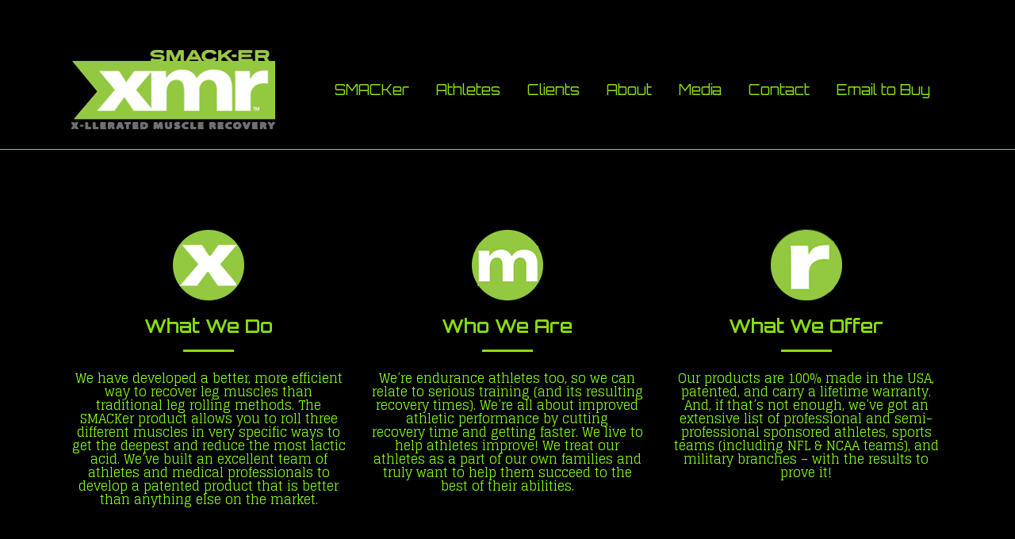

--- FILE ---
content_type: text/html; charset=UTF-8
request_url: https://smackersports.com/about/
body_size: 21527
content:
	<!DOCTYPE html>
<html lang="en-US">
<head>
	<meta charset="UTF-8" />
	
				<meta name="viewport" content="width=device-width,initial-scale=1,user-scalable=no">
		
                            <meta name="description" content="The SMACKer by XMR Sports is a simple, more efficient, improved way to improve athletic performance by accelerating muscle recovery.">
            
                            <meta name="keywords" content="muscle recovery, accelerated athletic recovery, athletic recovery, athletic performance, run faster, running faster, speed recovery, runner recovery, hamstring recovery, better hamstrings, smacker, SMACKer, smack-er, XMR sports, triathlete equipment, triathalon time improvement, improved athletic, improved athlete performance, improve running time">
                        <link rel="shortcut icon" type="image/x-icon" href="https://smackersports.com/wp-content/uploads/2015/04/XMR_favicon.png">
            <link rel="apple-touch-icon" href="https://smackersports.com/wp-content/uploads/2015/04/XMR_favicon.png"/>
        
	<link rel="profile" href="https://gmpg.org/xfn/11" />
	<link rel="pingback" href="https://smackersports.com/xmlrpc.php" />

	<title>XMR Sports | About XMR</title>
<link href="https://fonts.googleapis.com/css?family=Lato:100,100i,200,200i,300,300i,400,400i,500,500i,600,600i,700,700i,800,800i,900,900i%7COpen+Sans:100,100i,200,200i,300,300i,400,400i,500,500i,600,600i,700,700i,800,800i,900,900i%7CIndie+Flower:100,100i,200,200i,300,300i,400,400i,500,500i,600,600i,700,700i,800,800i,900,900i%7COswald:100,100i,200,200i,300,300i,400,400i,500,500i,600,600i,700,700i,800,800i,900,900i" rel="stylesheet"><meta name='robots' content='max-image-preview:large' />
	<style>img:is([sizes="auto" i], [sizes^="auto," i]) { contain-intrinsic-size: 3000px 1500px }</style>
	<link rel='dns-prefetch' href='//fonts.googleapis.com' />
<link rel="alternate" type="application/rss+xml" title="XMR Sports &raquo; Feed" href="https://smackersports.com/feed/" />
<link rel="alternate" type="application/rss+xml" title="XMR Sports &raquo; Comments Feed" href="https://smackersports.com/comments/feed/" />
<script type="text/javascript">
/* <![CDATA[ */
window._wpemojiSettings = {"baseUrl":"https:\/\/s.w.org\/images\/core\/emoji\/16.0.1\/72x72\/","ext":".png","svgUrl":"https:\/\/s.w.org\/images\/core\/emoji\/16.0.1\/svg\/","svgExt":".svg","source":{"concatemoji":"https:\/\/smackersports.com\/wp-includes\/js\/wp-emoji-release.min.js?ver=8bbbcd07b9ea40368d604ed35aa56887"}};
/*! This file is auto-generated */
!function(s,n){var o,i,e;function c(e){try{var t={supportTests:e,timestamp:(new Date).valueOf()};sessionStorage.setItem(o,JSON.stringify(t))}catch(e){}}function p(e,t,n){e.clearRect(0,0,e.canvas.width,e.canvas.height),e.fillText(t,0,0);var t=new Uint32Array(e.getImageData(0,0,e.canvas.width,e.canvas.height).data),a=(e.clearRect(0,0,e.canvas.width,e.canvas.height),e.fillText(n,0,0),new Uint32Array(e.getImageData(0,0,e.canvas.width,e.canvas.height).data));return t.every(function(e,t){return e===a[t]})}function u(e,t){e.clearRect(0,0,e.canvas.width,e.canvas.height),e.fillText(t,0,0);for(var n=e.getImageData(16,16,1,1),a=0;a<n.data.length;a++)if(0!==n.data[a])return!1;return!0}function f(e,t,n,a){switch(t){case"flag":return n(e,"\ud83c\udff3\ufe0f\u200d\u26a7\ufe0f","\ud83c\udff3\ufe0f\u200b\u26a7\ufe0f")?!1:!n(e,"\ud83c\udde8\ud83c\uddf6","\ud83c\udde8\u200b\ud83c\uddf6")&&!n(e,"\ud83c\udff4\udb40\udc67\udb40\udc62\udb40\udc65\udb40\udc6e\udb40\udc67\udb40\udc7f","\ud83c\udff4\u200b\udb40\udc67\u200b\udb40\udc62\u200b\udb40\udc65\u200b\udb40\udc6e\u200b\udb40\udc67\u200b\udb40\udc7f");case"emoji":return!a(e,"\ud83e\udedf")}return!1}function g(e,t,n,a){var r="undefined"!=typeof WorkerGlobalScope&&self instanceof WorkerGlobalScope?new OffscreenCanvas(300,150):s.createElement("canvas"),o=r.getContext("2d",{willReadFrequently:!0}),i=(o.textBaseline="top",o.font="600 32px Arial",{});return e.forEach(function(e){i[e]=t(o,e,n,a)}),i}function t(e){var t=s.createElement("script");t.src=e,t.defer=!0,s.head.appendChild(t)}"undefined"!=typeof Promise&&(o="wpEmojiSettingsSupports",i=["flag","emoji"],n.supports={everything:!0,everythingExceptFlag:!0},e=new Promise(function(e){s.addEventListener("DOMContentLoaded",e,{once:!0})}),new Promise(function(t){var n=function(){try{var e=JSON.parse(sessionStorage.getItem(o));if("object"==typeof e&&"number"==typeof e.timestamp&&(new Date).valueOf()<e.timestamp+604800&&"object"==typeof e.supportTests)return e.supportTests}catch(e){}return null}();if(!n){if("undefined"!=typeof Worker&&"undefined"!=typeof OffscreenCanvas&&"undefined"!=typeof URL&&URL.createObjectURL&&"undefined"!=typeof Blob)try{var e="postMessage("+g.toString()+"("+[JSON.stringify(i),f.toString(),p.toString(),u.toString()].join(",")+"));",a=new Blob([e],{type:"text/javascript"}),r=new Worker(URL.createObjectURL(a),{name:"wpTestEmojiSupports"});return void(r.onmessage=function(e){c(n=e.data),r.terminate(),t(n)})}catch(e){}c(n=g(i,f,p,u))}t(n)}).then(function(e){for(var t in e)n.supports[t]=e[t],n.supports.everything=n.supports.everything&&n.supports[t],"flag"!==t&&(n.supports.everythingExceptFlag=n.supports.everythingExceptFlag&&n.supports[t]);n.supports.everythingExceptFlag=n.supports.everythingExceptFlag&&!n.supports.flag,n.DOMReady=!1,n.readyCallback=function(){n.DOMReady=!0}}).then(function(){return e}).then(function(){var e;n.supports.everything||(n.readyCallback(),(e=n.source||{}).concatemoji?t(e.concatemoji):e.wpemoji&&e.twemoji&&(t(e.twemoji),t(e.wpemoji)))}))}((window,document),window._wpemojiSettings);
/* ]]> */
</script>
<link rel='stylesheet' id='sbi_styles-css' href='https://smackersports.com/wp-content/plugins/instagram-feed/css/sbi-styles.min.css?ver=6.10.0' type='text/css' media='all' />
<link rel='stylesheet' id='layerslider-css' href='https://smackersports.com/wp-content/plugins/LayerSlider/assets/static/layerslider/css/layerslider.css?ver=8.1.2' type='text/css' media='all' />
<style id='wp-emoji-styles-inline-css' type='text/css'>

	img.wp-smiley, img.emoji {
		display: inline !important;
		border: none !important;
		box-shadow: none !important;
		height: 1em !important;
		width: 1em !important;
		margin: 0 0.07em !important;
		vertical-align: -0.1em !important;
		background: none !important;
		padding: 0 !important;
	}
</style>
<link rel='stylesheet' id='wp-block-library-css' href='https://smackersports.com/wp-includes/css/dist/block-library/style.min.css?ver=8bbbcd07b9ea40368d604ed35aa56887' type='text/css' media='all' />
<style id='classic-theme-styles-inline-css' type='text/css'>
/*! This file is auto-generated */
.wp-block-button__link{color:#fff;background-color:#32373c;border-radius:9999px;box-shadow:none;text-decoration:none;padding:calc(.667em + 2px) calc(1.333em + 2px);font-size:1.125em}.wp-block-file__button{background:#32373c;color:#fff;text-decoration:none}
</style>
<style id='global-styles-inline-css' type='text/css'>
:root{--wp--preset--aspect-ratio--square: 1;--wp--preset--aspect-ratio--4-3: 4/3;--wp--preset--aspect-ratio--3-4: 3/4;--wp--preset--aspect-ratio--3-2: 3/2;--wp--preset--aspect-ratio--2-3: 2/3;--wp--preset--aspect-ratio--16-9: 16/9;--wp--preset--aspect-ratio--9-16: 9/16;--wp--preset--color--black: #000000;--wp--preset--color--cyan-bluish-gray: #abb8c3;--wp--preset--color--white: #ffffff;--wp--preset--color--pale-pink: #f78da7;--wp--preset--color--vivid-red: #cf2e2e;--wp--preset--color--luminous-vivid-orange: #ff6900;--wp--preset--color--luminous-vivid-amber: #fcb900;--wp--preset--color--light-green-cyan: #7bdcb5;--wp--preset--color--vivid-green-cyan: #00d084;--wp--preset--color--pale-cyan-blue: #8ed1fc;--wp--preset--color--vivid-cyan-blue: #0693e3;--wp--preset--color--vivid-purple: #9b51e0;--wp--preset--gradient--vivid-cyan-blue-to-vivid-purple: linear-gradient(135deg,rgba(6,147,227,1) 0%,rgb(155,81,224) 100%);--wp--preset--gradient--light-green-cyan-to-vivid-green-cyan: linear-gradient(135deg,rgb(122,220,180) 0%,rgb(0,208,130) 100%);--wp--preset--gradient--luminous-vivid-amber-to-luminous-vivid-orange: linear-gradient(135deg,rgba(252,185,0,1) 0%,rgba(255,105,0,1) 100%);--wp--preset--gradient--luminous-vivid-orange-to-vivid-red: linear-gradient(135deg,rgba(255,105,0,1) 0%,rgb(207,46,46) 100%);--wp--preset--gradient--very-light-gray-to-cyan-bluish-gray: linear-gradient(135deg,rgb(238,238,238) 0%,rgb(169,184,195) 100%);--wp--preset--gradient--cool-to-warm-spectrum: linear-gradient(135deg,rgb(74,234,220) 0%,rgb(151,120,209) 20%,rgb(207,42,186) 40%,rgb(238,44,130) 60%,rgb(251,105,98) 80%,rgb(254,248,76) 100%);--wp--preset--gradient--blush-light-purple: linear-gradient(135deg,rgb(255,206,236) 0%,rgb(152,150,240) 100%);--wp--preset--gradient--blush-bordeaux: linear-gradient(135deg,rgb(254,205,165) 0%,rgb(254,45,45) 50%,rgb(107,0,62) 100%);--wp--preset--gradient--luminous-dusk: linear-gradient(135deg,rgb(255,203,112) 0%,rgb(199,81,192) 50%,rgb(65,88,208) 100%);--wp--preset--gradient--pale-ocean: linear-gradient(135deg,rgb(255,245,203) 0%,rgb(182,227,212) 50%,rgb(51,167,181) 100%);--wp--preset--gradient--electric-grass: linear-gradient(135deg,rgb(202,248,128) 0%,rgb(113,206,126) 100%);--wp--preset--gradient--midnight: linear-gradient(135deg,rgb(2,3,129) 0%,rgb(40,116,252) 100%);--wp--preset--font-size--small: 13px;--wp--preset--font-size--medium: 20px;--wp--preset--font-size--large: 36px;--wp--preset--font-size--x-large: 42px;--wp--preset--spacing--20: 0.44rem;--wp--preset--spacing--30: 0.67rem;--wp--preset--spacing--40: 1rem;--wp--preset--spacing--50: 1.5rem;--wp--preset--spacing--60: 2.25rem;--wp--preset--spacing--70: 3.38rem;--wp--preset--spacing--80: 5.06rem;--wp--preset--shadow--natural: 6px 6px 9px rgba(0, 0, 0, 0.2);--wp--preset--shadow--deep: 12px 12px 50px rgba(0, 0, 0, 0.4);--wp--preset--shadow--sharp: 6px 6px 0px rgba(0, 0, 0, 0.2);--wp--preset--shadow--outlined: 6px 6px 0px -3px rgba(255, 255, 255, 1), 6px 6px rgba(0, 0, 0, 1);--wp--preset--shadow--crisp: 6px 6px 0px rgba(0, 0, 0, 1);}:where(.is-layout-flex){gap: 0.5em;}:where(.is-layout-grid){gap: 0.5em;}body .is-layout-flex{display: flex;}.is-layout-flex{flex-wrap: wrap;align-items: center;}.is-layout-flex > :is(*, div){margin: 0;}body .is-layout-grid{display: grid;}.is-layout-grid > :is(*, div){margin: 0;}:where(.wp-block-columns.is-layout-flex){gap: 2em;}:where(.wp-block-columns.is-layout-grid){gap: 2em;}:where(.wp-block-post-template.is-layout-flex){gap: 1.25em;}:where(.wp-block-post-template.is-layout-grid){gap: 1.25em;}.has-black-color{color: var(--wp--preset--color--black) !important;}.has-cyan-bluish-gray-color{color: var(--wp--preset--color--cyan-bluish-gray) !important;}.has-white-color{color: var(--wp--preset--color--white) !important;}.has-pale-pink-color{color: var(--wp--preset--color--pale-pink) !important;}.has-vivid-red-color{color: var(--wp--preset--color--vivid-red) !important;}.has-luminous-vivid-orange-color{color: var(--wp--preset--color--luminous-vivid-orange) !important;}.has-luminous-vivid-amber-color{color: var(--wp--preset--color--luminous-vivid-amber) !important;}.has-light-green-cyan-color{color: var(--wp--preset--color--light-green-cyan) !important;}.has-vivid-green-cyan-color{color: var(--wp--preset--color--vivid-green-cyan) !important;}.has-pale-cyan-blue-color{color: var(--wp--preset--color--pale-cyan-blue) !important;}.has-vivid-cyan-blue-color{color: var(--wp--preset--color--vivid-cyan-blue) !important;}.has-vivid-purple-color{color: var(--wp--preset--color--vivid-purple) !important;}.has-black-background-color{background-color: var(--wp--preset--color--black) !important;}.has-cyan-bluish-gray-background-color{background-color: var(--wp--preset--color--cyan-bluish-gray) !important;}.has-white-background-color{background-color: var(--wp--preset--color--white) !important;}.has-pale-pink-background-color{background-color: var(--wp--preset--color--pale-pink) !important;}.has-vivid-red-background-color{background-color: var(--wp--preset--color--vivid-red) !important;}.has-luminous-vivid-orange-background-color{background-color: var(--wp--preset--color--luminous-vivid-orange) !important;}.has-luminous-vivid-amber-background-color{background-color: var(--wp--preset--color--luminous-vivid-amber) !important;}.has-light-green-cyan-background-color{background-color: var(--wp--preset--color--light-green-cyan) !important;}.has-vivid-green-cyan-background-color{background-color: var(--wp--preset--color--vivid-green-cyan) !important;}.has-pale-cyan-blue-background-color{background-color: var(--wp--preset--color--pale-cyan-blue) !important;}.has-vivid-cyan-blue-background-color{background-color: var(--wp--preset--color--vivid-cyan-blue) !important;}.has-vivid-purple-background-color{background-color: var(--wp--preset--color--vivid-purple) !important;}.has-black-border-color{border-color: var(--wp--preset--color--black) !important;}.has-cyan-bluish-gray-border-color{border-color: var(--wp--preset--color--cyan-bluish-gray) !important;}.has-white-border-color{border-color: var(--wp--preset--color--white) !important;}.has-pale-pink-border-color{border-color: var(--wp--preset--color--pale-pink) !important;}.has-vivid-red-border-color{border-color: var(--wp--preset--color--vivid-red) !important;}.has-luminous-vivid-orange-border-color{border-color: var(--wp--preset--color--luminous-vivid-orange) !important;}.has-luminous-vivid-amber-border-color{border-color: var(--wp--preset--color--luminous-vivid-amber) !important;}.has-light-green-cyan-border-color{border-color: var(--wp--preset--color--light-green-cyan) !important;}.has-vivid-green-cyan-border-color{border-color: var(--wp--preset--color--vivid-green-cyan) !important;}.has-pale-cyan-blue-border-color{border-color: var(--wp--preset--color--pale-cyan-blue) !important;}.has-vivid-cyan-blue-border-color{border-color: var(--wp--preset--color--vivid-cyan-blue) !important;}.has-vivid-purple-border-color{border-color: var(--wp--preset--color--vivid-purple) !important;}.has-vivid-cyan-blue-to-vivid-purple-gradient-background{background: var(--wp--preset--gradient--vivid-cyan-blue-to-vivid-purple) !important;}.has-light-green-cyan-to-vivid-green-cyan-gradient-background{background: var(--wp--preset--gradient--light-green-cyan-to-vivid-green-cyan) !important;}.has-luminous-vivid-amber-to-luminous-vivid-orange-gradient-background{background: var(--wp--preset--gradient--luminous-vivid-amber-to-luminous-vivid-orange) !important;}.has-luminous-vivid-orange-to-vivid-red-gradient-background{background: var(--wp--preset--gradient--luminous-vivid-orange-to-vivid-red) !important;}.has-very-light-gray-to-cyan-bluish-gray-gradient-background{background: var(--wp--preset--gradient--very-light-gray-to-cyan-bluish-gray) !important;}.has-cool-to-warm-spectrum-gradient-background{background: var(--wp--preset--gradient--cool-to-warm-spectrum) !important;}.has-blush-light-purple-gradient-background{background: var(--wp--preset--gradient--blush-light-purple) !important;}.has-blush-bordeaux-gradient-background{background: var(--wp--preset--gradient--blush-bordeaux) !important;}.has-luminous-dusk-gradient-background{background: var(--wp--preset--gradient--luminous-dusk) !important;}.has-pale-ocean-gradient-background{background: var(--wp--preset--gradient--pale-ocean) !important;}.has-electric-grass-gradient-background{background: var(--wp--preset--gradient--electric-grass) !important;}.has-midnight-gradient-background{background: var(--wp--preset--gradient--midnight) !important;}.has-small-font-size{font-size: var(--wp--preset--font-size--small) !important;}.has-medium-font-size{font-size: var(--wp--preset--font-size--medium) !important;}.has-large-font-size{font-size: var(--wp--preset--font-size--large) !important;}.has-x-large-font-size{font-size: var(--wp--preset--font-size--x-large) !important;}
:where(.wp-block-post-template.is-layout-flex){gap: 1.25em;}:where(.wp-block-post-template.is-layout-grid){gap: 1.25em;}
:where(.wp-block-columns.is-layout-flex){gap: 2em;}:where(.wp-block-columns.is-layout-grid){gap: 2em;}
:root :where(.wp-block-pullquote){font-size: 1.5em;line-height: 1.6;}
</style>
<link rel='stylesheet' id='wp-components-css' href='https://smackersports.com/wp-includes/css/dist/components/style.min.css?ver=8bbbcd07b9ea40368d604ed35aa56887' type='text/css' media='all' />
<link rel='stylesheet' id='godaddy-styles-css' href='https://smackersports.com/wp-content/mu-plugins/vendor/wpex/godaddy-launch/includes/Dependencies/GoDaddy/Styles/build/latest.css?ver=2.0.2' type='text/css' media='all' />
<link rel='stylesheet' id='mediaelement-css' href='https://smackersports.com/wp-includes/js/mediaelement/mediaelementplayer-legacy.min.css?ver=4.2.17' type='text/css' media='all' />
<link rel='stylesheet' id='wp-mediaelement-css' href='https://smackersports.com/wp-includes/js/mediaelement/wp-mediaelement.min.css?ver=8bbbcd07b9ea40368d604ed35aa56887' type='text/css' media='all' />
<link rel='stylesheet' id='bridge-default-style-css' href='https://smackersports.com/wp-content/themes/bridge/style.css?ver=8bbbcd07b9ea40368d604ed35aa56887' type='text/css' media='all' />
<link rel='stylesheet' id='bridge-qode-font_awesome-css' href='https://smackersports.com/wp-content/themes/bridge/css/font-awesome/css/font-awesome.min.css?ver=8bbbcd07b9ea40368d604ed35aa56887' type='text/css' media='all' />
<link rel='stylesheet' id='bridge-qode-font_awesome_5-css' href='https://smackersports.com/wp-content/themes/bridge/css/font-awesome-5/css/font-awesome-5.min.css?ver=8bbbcd07b9ea40368d604ed35aa56887' type='text/css' media='all' />
<link rel='stylesheet' id='bridge-stylesheet-css' href='https://smackersports.com/wp-content/themes/bridge/css/stylesheet.min.css?ver=8bbbcd07b9ea40368d604ed35aa56887' type='text/css' media='all' />
<link rel='stylesheet' id='bridge-print-css' href='https://smackersports.com/wp-content/themes/bridge/css/print.css?ver=8bbbcd07b9ea40368d604ed35aa56887' type='text/css' media='all' />
<link rel='stylesheet' id='bridge-style-dynamic-css' href='https://smackersports.com/wp-content/themes/bridge/css/style_dynamic.css?ver=1622833452' type='text/css' media='all' />
<link rel='stylesheet' id='bridge-responsive-css' href='https://smackersports.com/wp-content/themes/bridge/css/responsive.min.css?ver=8bbbcd07b9ea40368d604ed35aa56887' type='text/css' media='all' />
<link rel='stylesheet' id='bridge-style-dynamic-responsive-css' href='https://smackersports.com/wp-content/themes/bridge/css/style_dynamic_responsive.css?ver=1561672764' type='text/css' media='all' />
<link rel='stylesheet' id='js_composer_front-css' href='https://smackersports.com/wp-content/plugins/js_composer/assets/css/js_composer.min.css?ver=6.10.0' type='text/css' media='all' />
<link rel='stylesheet' id='bridge-style-handle-google-fonts-css' href='https://fonts.googleapis.com/css?family=Raleway%3A100%2C200%2C300%2C400%2C500%2C600%2C700%2C800%2C900%2C100italic%2C300italic%2C400italic%2C700italic%7COrbitron%3A100%2C200%2C300%2C400%2C500%2C600%2C700%2C800%2C900%2C100italic%2C300italic%2C400italic%2C700italic%7CGlegoo%3A100%2C200%2C300%2C400%2C500%2C600%2C700%2C800%2C900%2C100italic%2C300italic%2C400italic%2C700italic%7COpen+Sans+Condensed%3A100%2C200%2C300%2C400%2C500%2C600%2C700%2C800%2C900%2C100italic%2C300italic%2C400italic%2C700italic&#038;subset=latin%2Clatin-ext&#038;ver=1.0.0' type='text/css' media='all' />
<link rel='stylesheet' id='bridge-core-dashboard-style-css' href='https://smackersports.com/wp-content/plugins/bridge-core/modules/core-dashboard/assets/css/core-dashboard.min.css?ver=8bbbcd07b9ea40368d604ed35aa56887' type='text/css' media='all' />
<script type="text/javascript" src="https://smackersports.com/wp-includes/js/jquery/jquery.min.js?ver=3.7.1" id="jquery-core-js"></script>
<script type="text/javascript" src="https://smackersports.com/wp-includes/js/jquery/jquery-migrate.min.js?ver=3.4.1" id="jquery-migrate-js"></script>
<script type="text/javascript" id="layerslider-utils-js-extra">
/* <![CDATA[ */
var LS_Meta = {"v":"8.1.2","fixGSAP":"1"};
/* ]]> */
</script>
<script type="text/javascript" src="https://smackersports.com/wp-content/plugins/LayerSlider/assets/static/layerslider/js/layerslider.utils.js?ver=8.1.2" id="layerslider-utils-js"></script>
<script type="text/javascript" src="https://smackersports.com/wp-content/plugins/LayerSlider/assets/static/layerslider/js/layerslider.kreaturamedia.jquery.js?ver=8.1.2" id="layerslider-js"></script>
<script type="text/javascript" src="https://smackersports.com/wp-content/plugins/LayerSlider/assets/static/layerslider/js/layerslider.transitions.js?ver=8.1.2" id="layerslider-transitions-js"></script>
<meta name="generator" content="Powered by LayerSlider 8.1.2 - Build Heros, Sliders, and Popups. Create Animations and Beautiful, Rich Web Content as Easy as Never Before on WordPress." />
<!-- LayerSlider updates and docs at: https://layerslider.com -->
<link rel="https://api.w.org/" href="https://smackersports.com/wp-json/" /><link rel="alternate" title="JSON" type="application/json" href="https://smackersports.com/wp-json/wp/v2/pages/15362" /><link rel="EditURI" type="application/rsd+xml" title="RSD" href="https://smackersports.com/xmlrpc.php?rsd" />

<link rel="canonical" href="https://smackersports.com/about/" />
<link rel='shortlink' href='https://smackersports.com/?p=15362' />
<link rel="alternate" title="oEmbed (JSON)" type="application/json+oembed" href="https://smackersports.com/wp-json/oembed/1.0/embed?url=https%3A%2F%2Fsmackersports.com%2Fabout%2F" />
<link rel="alternate" title="oEmbed (XML)" type="text/xml+oembed" href="https://smackersports.com/wp-json/oembed/1.0/embed?url=https%3A%2F%2Fsmackersports.com%2Fabout%2F&#038;format=xml" />
<script type="text/javascript">
(function(url){
	if(/(?:Chrome\/26\.0\.1410\.63 Safari\/537\.31|WordfenceTestMonBot)/.test(navigator.userAgent)){ return; }
	var addEvent = function(evt, handler) {
		if (window.addEventListener) {
			document.addEventListener(evt, handler, false);
		} else if (window.attachEvent) {
			document.attachEvent('on' + evt, handler);
		}
	};
	var removeEvent = function(evt, handler) {
		if (window.removeEventListener) {
			document.removeEventListener(evt, handler, false);
		} else if (window.detachEvent) {
			document.detachEvent('on' + evt, handler);
		}
	};
	var evts = 'contextmenu dblclick drag dragend dragenter dragleave dragover dragstart drop keydown keypress keyup mousedown mousemove mouseout mouseover mouseup mousewheel scroll'.split(' ');
	var logHuman = function() {
		if (window.wfLogHumanRan) { return; }
		window.wfLogHumanRan = true;
		var wfscr = document.createElement('script');
		wfscr.type = 'text/javascript';
		wfscr.async = true;
		wfscr.src = url + '&r=' + Math.random();
		(document.getElementsByTagName('head')[0]||document.getElementsByTagName('body')[0]).appendChild(wfscr);
		for (var i = 0; i < evts.length; i++) {
			removeEvent(evts[i], logHuman);
		}
	};
	for (var i = 0; i < evts.length; i++) {
		addEvent(evts[i], logHuman);
	}
})('//smackersports.com/?wordfence_lh=1&hid=09ACE936DE50B458373F7D050F916F4A');
</script><meta name="generator" content="Powered by WPBakery Page Builder - drag and drop page builder for WordPress."/>
<noscript><style> .wpb_animate_when_almost_visible { opacity: 1; }</style></noscript></head>

<body data-rsssl=1 class="wp-singular page-template page-template-full_width page-template-full_width-php page page-id-15362 wp-theme-bridge bridge-core-3.0.8 qode-page-transition-enabled ajax_fade page_not_loaded  qode-title-hidden qode-theme-ver-29.5 qode-theme-bridge qode_header_in_grid wpb-js-composer js-comp-ver-6.10.0 vc_responsive" itemscope itemtype="http://schema.org/WebPage">



	<div class="ajax_loader"><div class="ajax_loader_1"><div class="two_rotating_circles"><div class="dot1"></div><div class="dot2"></div></div></div></div>
	
<div class="wrapper">
	<div class="wrapper_inner">

    
		<!-- Google Analytics start -->
					<script>
				var _gaq = _gaq || [];
				_gaq.push(['_setAccount', 'UA-55578361-1']);
				_gaq.push(['_trackPageview']);

				(function() {
					var ga = document.createElement('script'); ga.type = 'text/javascript'; ga.async = true;
					ga.src = ('https:' == document.location.protocol ? 'https://ssl' : 'http://www') + '.google-analytics.com/ga.js';
					var s = document.getElementsByTagName('script')[0]; s.parentNode.insertBefore(ga, s);
				})();
			</script>
				<!-- Google Analytics end -->

		
	<header class=" has_top scroll_header_top_area  fixed scrolled_not_transparent with_border page_header">
	<div class="header_inner clearfix">
				<div class="header_top_bottom_holder">
				<div class="header_top clearfix" style='background-color:rgba(0, 0, 0, 1);' >
				<div class="container">
			<div class="container_inner clearfix">
														<div class="left">
						<div class="inner">
							<div class="header-widget widget_text header-left-widget">			<div class="textwidget"><p class="p1"><span data-type="normal"  class="qode_icon_shortcode  q_font_awsome_icon fa-lg  " style=" "><a  itemprop="url" href="mailto:info@xmrsports.com" target="_blank"><i class="qode_icon_font_awesome fa fa-envelope qode_icon_element" style="font-size: 25px;color: #000000;" ></i></a></span>&nbsp; &nbsp; <font color="#000000">info@xmrsports.com</font></p>
</div>
		</div>						</div>
					</div>
					<div class="right">
						<div class="inner">
							<div class="header-widget widget_text header-right-widget">			<div class="textwidget"><p class="p1"><span data-type="normal"  class="qode_icon_shortcode  q_font_awsome_icon fa-lg  " style="margin: 0 24px 0 0; "><a  itemprop="url" href=" https://www.facebook.com/XMRSports" target="_blank"><i class="qode_icon_font_awesome fa fa-facebook qode_icon_element" style="font-size: 25px;color: #000000;" ></i></a></span><span data-type="normal"  class="qode_icon_shortcode  q_font_awsome_icon fa-lg  " style="margin: 0 24px 0 0; "><a  itemprop="url" href="http://twitter.com/xmr_sports" target="_blank"><i class="qode_icon_font_awesome fa fa-twitter qode_icon_element" style="font-size: 25px;color: #000000;" ></i></a></span><span data-type="normal"  class="qode_icon_shortcode  q_font_awsome_icon fa-lg  " style="margin: 0 24px 0 0; "><a  itemprop="url" href="https://www.linkedin.com/company/xmr-sports" target="_blank"><i class="qode_icon_font_awesome fa fa-linkedin qode_icon_element" style="font-size: 25px;color: #000000;" ></i></a></span><span data-type="normal"  class="qode_icon_shortcode  q_font_awsome_icon fa-lg  " style="margin: 0 0 0 0; "><a  itemprop="url" href="http://www.instagram.com/xmr_sports" target="_blank"><i class="qode_icon_font_awesome fa fa-instagram qode_icon_element" style="font-size: 25px;color: #000000;" ></i></a></span></p>
</div>
		</div>						</div>
					</div>
													</div>
		</div>
		</div>

			<div class="header_bottom clearfix" style=' background-color:rgba(0, 0, 0, 1);' >
								<div class="container">
					<div class="container_inner clearfix">
																				<div class="header_inner_left">
																	<div class="mobile_menu_button">
		<span>
			<i class="qode_icon_font_awesome fa fa-bars " ></i>		</span>
	</div>
								<div class="logo_wrapper" >
	<div class="q_logo">
		<a itemprop="url" href="https://smackersports.com/" >
             <img itemprop="image" class="normal" src="https://smackersports.com/wp-content/uploads/2015/04/logo-e1428444170129.png" alt="Logo"> 			 <img itemprop="image" class="light" src="https://smackersports.com/wp-content/uploads/2015/04/logo-e1428444170129.png" alt="Logo"/> 			 <img itemprop="image" class="dark" src="https://smackersports.com/wp-content/uploads/2015/04/logo-e1428444170129.png" alt="Logo"/> 			 <img itemprop="image" class="sticky" src="https://smackersports.com/wp-content/uploads/2015/04/logo-e1428444170129.png" alt="Logo"/> 			 <img itemprop="image" class="mobile" src="https://smackersports.com/wp-content/uploads/2015/04/XMR-tag.png" alt="Logo"/> 					</a>
	</div>
	</div>															</div>
															<div class="header_inner_right">
									<div class="side_menu_button_wrapper right">
																														<div class="side_menu_button">
																																	
										</div>
									</div>
								</div>
							
							
							<nav class="main_menu drop_down right">
								<ul id="menu-top_menu" class=""><li id="nav-menu-item-16547" class="menu-item menu-item-type-post_type menu-item-object-page menu-item-has-children  has_sub narrow"><a href="https://smackersports.com/smacker/" class=""><i class="menu_icon blank fa"></i><span>SMACKer</span><span class="plus"></span></a>
<div class="second"><div class="inner"><ul>
	<li id="nav-menu-item-16870" class="menu-item menu-item-type-post_type menu-item-object-page "><a href="https://smackersports.com/smacker-massage-benefits/" class=""><i class="menu_icon blank fa"></i><span>Benefits of Using SMACKer</span><span class="plus"></span></a></li>
	<li id="nav-menu-item-16545" class="menu-item menu-item-type-post_type menu-item-object-page "><a href="https://smackersports.com/how-to-use-smacker/" class=""><i class="menu_icon blank fa"></i><span>How To Use</span><span class="plus"></span></a></li>
	<li id="nav-menu-item-16951" class="menu-item menu-item-type-post_type menu-item-object-page "><a href="https://smackersports.com/brochure/" class=""><i class="menu_icon blank fa"></i><span>Brochure</span><span class="plus"></span></a></li>
</ul></div></div>
</li>
<li id="nav-menu-item-16542" class="menu-item menu-item-type-post_type menu-item-object-page  narrow"><a href="https://smackersports.com/athletes/" class=""><i class="menu_icon blank fa"></i><span>Athletes</span><span class="plus"></span></a></li>
<li id="nav-menu-item-16543" class="menu-item menu-item-type-post_type menu-item-object-page  narrow"><a href="https://smackersports.com/clients/" class=""><i class="menu_icon blank fa"></i><span>Clients</span><span class="plus"></span></a></li>
<li id="nav-menu-item-16541" class="menu-item menu-item-type-post_type menu-item-object-page current-menu-item page_item page-item-15362 current_page_item active narrow"><a href="https://smackersports.com/about/" class=" current "><i class="menu_icon blank fa"></i><span>About</span><span class="plus"></span></a></li>
<li id="nav-menu-item-16546" class="menu-item menu-item-type-post_type menu-item-object-page  narrow"><a href="https://smackersports.com/media/" class=""><i class="menu_icon blank fa"></i><span>Media</span><span class="plus"></span></a></li>
<li id="nav-menu-item-17192" class="menu-item menu-item-type-custom menu-item-object-custom  narrow"><a href="/contact/" class=""><i class="menu_icon blank fa"></i><span>Contact</span><span class="plus"></span></a></li>
<li id="nav-menu-item-17054" class="menu-item menu-item-type-custom menu-item-object-custom  narrow"><a target="_blank" href="mailto:info@xmrsports.com" class=""><i class="menu_icon blank fa"></i><span>Email to Buy</span><span class="plus"></span></a></li>
</ul>							</nav>
														<nav class="mobile_menu">
	<ul id="menu-top_menu-1" class=""><li id="mobile-menu-item-16547" class="menu-item menu-item-type-post_type menu-item-object-page menu-item-has-children  has_sub"><a href="https://smackersports.com/smacker/" class=""><span>SMACKer</span></a><span class="mobile_arrow"><i class="fa fa-angle-right"></i><i class="fa fa-angle-down"></i></span>
<ul class="sub_menu">
	<li id="mobile-menu-item-16870" class="menu-item menu-item-type-post_type menu-item-object-page "><a href="https://smackersports.com/smacker-massage-benefits/" class=""><span>Benefits of Using SMACKer</span></a><span class="mobile_arrow"><i class="fa fa-angle-right"></i><i class="fa fa-angle-down"></i></span></li>
	<li id="mobile-menu-item-16545" class="menu-item menu-item-type-post_type menu-item-object-page "><a href="https://smackersports.com/how-to-use-smacker/" class=""><span>How To Use</span></a><span class="mobile_arrow"><i class="fa fa-angle-right"></i><i class="fa fa-angle-down"></i></span></li>
	<li id="mobile-menu-item-16951" class="menu-item menu-item-type-post_type menu-item-object-page "><a href="https://smackersports.com/brochure/" class=""><span>Brochure</span></a><span class="mobile_arrow"><i class="fa fa-angle-right"></i><i class="fa fa-angle-down"></i></span></li>
</ul>
</li>
<li id="mobile-menu-item-16542" class="menu-item menu-item-type-post_type menu-item-object-page "><a href="https://smackersports.com/athletes/" class=""><span>Athletes</span></a><span class="mobile_arrow"><i class="fa fa-angle-right"></i><i class="fa fa-angle-down"></i></span></li>
<li id="mobile-menu-item-16543" class="menu-item menu-item-type-post_type menu-item-object-page "><a href="https://smackersports.com/clients/" class=""><span>Clients</span></a><span class="mobile_arrow"><i class="fa fa-angle-right"></i><i class="fa fa-angle-down"></i></span></li>
<li id="mobile-menu-item-16541" class="menu-item menu-item-type-post_type menu-item-object-page current-menu-item page_item page-item-15362 current_page_item active"><a href="https://smackersports.com/about/" class=" current "><span>About</span></a><span class="mobile_arrow"><i class="fa fa-angle-right"></i><i class="fa fa-angle-down"></i></span></li>
<li id="mobile-menu-item-16546" class="menu-item menu-item-type-post_type menu-item-object-page "><a href="https://smackersports.com/media/" class=""><span>Media</span></a><span class="mobile_arrow"><i class="fa fa-angle-right"></i><i class="fa fa-angle-down"></i></span></li>
<li id="mobile-menu-item-17192" class="menu-item menu-item-type-custom menu-item-object-custom "><a href="/contact/" class=""><span>Contact</span></a><span class="mobile_arrow"><i class="fa fa-angle-right"></i><i class="fa fa-angle-down"></i></span></li>
<li id="mobile-menu-item-17054" class="menu-item menu-item-type-custom menu-item-object-custom "><a target="_blank" href="mailto:info@xmrsports.com" class=""><span>Email to Buy</span></a><span class="mobile_arrow"><i class="fa fa-angle-right"></i><i class="fa fa-angle-down"></i></span></li>
</ul></nav>																				</div>
					</div>
									</div>
			</div>
		</div>
</header>	<a id="back_to_top" href="#">
        <span class="fa-stack">
            <i class="qode_icon_font_awesome fa fa-arrow-up " ></i>        </span>
	</a>
	
	
    
    	
    
    <div class="content content_top_margin">
            <div class="meta">

            
        <div class="seo_title">  About XMR</div>

        


                            <div class="seo_description">The SMACKer by XMR Sports is a simple, more efficient, improved way to improve athletic performance by accelerating muscle recovery.</div>
                                        <div class="seo_keywords">muscle recovery, accelerated athletic recovery, athletic recovery, athletic performance, run faster, running faster, speed recovery, runner recovery, hamstring recovery, better hamstrings, smacker, SMACKer, smack-er, XMR sports, triathlete equipment, triathalon time improvement, improved athletic, improved athlete performance, improve running time</div>
            
            <span id="qode_page_id">15362</span>
            <div class="body_classes">wp-singular,page-template,page-template-full_width,page-template-full_width-php,page,page-id-15362,wp-theme-bridge,bridge-core-3.0.8,qode-page-transition-enabled,ajax_fade,page_not_loaded,,qode-title-hidden,qode-theme-ver-29.5,qode-theme-bridge,qode_header_in_grid,wpb-js-composer js-comp-ver-6.10.0,vc_responsive</div>
        </div>
        <div class="content_inner  ">
    <style type="text/css" id="stylesheet-inline-css-15362"> .page-id-15362 .content > .content_inner > .container, .page-id-15362 .content > .content_inner > .full_width { background-color: #000000;}

  .page-id-15362.disabled_footer_top .footer_top_holder, .page-id-15362.disabled_footer_bottom .footer_bottom_holder { display: none;}

</style>					<div class="full_width" style='background-color:#000000'>
	<div class="full_width_inner" >
										<section class="wpb-content-wrapper"><div      class="vc_row wpb_row section vc_row-fluid  grid_section" style=' border-bottom: 1px solid #e6e4e4; padding-top:101px; text-align:left;'><div class=" section_inner clearfix"><div class='section_inner_margin clearfix'><div class="wpb_column vc_column_container vc_col-sm-4"><div class="vc_column-inner"><div class="wpb_wrapper">
	<div class="wpb_single_image wpb_content_element vc_align_center">
		<div class="wpb_wrapper">
			
			<div class="vc_single_image-wrapper   vc_box_border_grey"><img decoding="async" class="vc_single_image-img " src="https://smackersports.com/wp-content/uploads/2014/11/X.png" width="100" height="100" alt="X" title="X" /></div>
		</div>
	</div>
	<div class="vc_empty_space"  style="height: 15px" ><span
			class="vc_empty_space_inner">
			<span class="empty_space_image"  ></span>
		</span></div>


	<div class="wpb_text_column wpb_content_element ">
		<div class="wpb_wrapper">
			<h2 style="text-align: center;">What We Do</h2>

		</div> 
	</div> <div class="separator  small center  " style="margin-top: 17px;margin-bottom: 25px;"></div>

	<div class="wpb_text_column wpb_content_element ">
		<div class="wpb_wrapper">
			<p style="text-align: center;"><span style="color: #88ff11;">We have developed a better, more efficient way to recover leg muscles than traditional leg rolling methods. The SMACKer product allows you to roll three different muscles in very specific ways to get the deepest and reduce the most lactic acid. We&#8217;ve built an excellent team of athletes and medical professionals to develop a patented product that is better than anything else on the market.</span></p>

		</div> 
	</div> <div class="separator  transparent   " style="margin-top: 100px;margin-bottom: 0px;"></div>
</div></div></div><div class="wpb_column vc_column_container vc_col-sm-4"><div class="vc_column-inner"><div class="wpb_wrapper">
	<div class="wpb_single_image wpb_content_element vc_align_center">
		<div class="wpb_wrapper">
			
			<div class="vc_single_image-wrapper   vc_box_border_grey"><img decoding="async" class="vc_single_image-img " src="https://smackersports.com/wp-content/uploads/2014/11/M.png" width="100" height="100" alt="M" title="M" /></div>
		</div>
	</div>
	<div class="vc_empty_space"  style="height: 15px" ><span
			class="vc_empty_space_inner">
			<span class="empty_space_image"  ></span>
		</span></div>


	<div class="wpb_text_column wpb_content_element ">
		<div class="wpb_wrapper">
			<h2 style="text-align: center;">Who We Are</h2>

		</div> 
	</div> <div class="separator  small center  " style="margin-top: 17px;margin-bottom: 25px;"></div>

	<div class="wpb_text_column wpb_content_element ">
		<div class="wpb_wrapper">
			<p style="text-align: center;"><span style="color: #88ff11;">We&#8217;re endurance athletes too, so we can relate to serious training (and its resulting recovery times). We&#8217;re all about improved athletic performance by cutting recovery time and getting faster. We live to help athletes improve! We treat our athletes as a part of our own families and truly want to help them succeed to the best of their abilities.</span></p>

		</div> 
	</div> <div class="separator  transparent   " style="margin-top: 100px;margin-bottom: 0px;"></div>
</div></div></div><div class="wpb_column vc_column_container vc_col-sm-4"><div class="vc_column-inner"><div class="wpb_wrapper">
	<div class="wpb_single_image wpb_content_element vc_align_center">
		<div class="wpb_wrapper">
			
			<div class="vc_single_image-wrapper   vc_box_border_grey"><img decoding="async" width="100" height="100" src="https://smackersports.com/wp-content/uploads/2014/11/R-copy.png" class="vc_single_image-img attachment-thumbnail" alt="R" title="R" /></div>
		</div>
	</div>
	<div class="vc_empty_space"  style="height: 15px" ><span
			class="vc_empty_space_inner">
			<span class="empty_space_image"  ></span>
		</span></div>


	<div class="wpb_text_column wpb_content_element ">
		<div class="wpb_wrapper">
			<h2 style="text-align: center;">What We Offer</h2>

		</div> 
	</div> <div class="separator  small center  " style="margin-top: 17px;margin-bottom: 25px;"></div>

	<div class="wpb_text_column wpb_content_element ">
		<div class="wpb_wrapper">
			<p style="text-align: center;"><span style="color: #88ff11;">Our products are 100% made in the USA, patented, and carry a lifetime warranty. And, if that&#8217;s not enough, we&#8217;ve got an extensive list of professional and semi-professional sponsored athletes, sports teams (including NFL &amp; NCAA teams), and military branches &#8211; with the results to prove it!</span></p>

		</div> 
	</div> <div class="separator  transparent   " style="margin-top: 100px;margin-bottom: 0px;"></div>
</div></div></div></div></div></div><div      class="vc_row wpb_row section vc_row-fluid  grid_section" style='background-color:#f3f1f1; border-bottom: 1px solid #e6e4e4; padding-top:90px; padding-bottom:0px; text-align:left;'><div class=" section_inner clearfix"><div class='section_inner_margin clearfix'><div class="wpb_column vc_column_container vc_col-sm-4"><div class="vc_column-inner"><div class="wpb_wrapper">
	<div class="wpb_single_image wpb_content_element vc_align_left  element_from_left">
		<div class="wpb_wrapper">
			
			<div class="vc_single_image-wrapper   vc_box_border_grey"><img loading="lazy" decoding="async" width="300" height="460" src="https://smackersports.com/wp-content/uploads/2014/11/Josh_XMR1.png" class="vc_single_image-img attachment-full" alt="Josh Beck" title="Josh Beck" srcset="https://smackersports.com/wp-content/uploads/2014/11/Josh_XMR1.png 300w, https://smackersports.com/wp-content/uploads/2014/11/Josh_XMR1-196x300.png 196w" sizes="auto, (max-width: 300px) 100vw, 300px" /></div>
		</div>
	</div>
<div class="separator  transparent   " style="margin-top: 89px;margin-bottom: 0px;"></div>
</div></div></div><div class="wpb_column vc_column_container vc_col-sm-8"><div class="vc_column-inner"><div class="wpb_wrapper">
	<div class="wpb_text_column wpb_content_element ">
		<div class="wpb_wrapper">
			<h2>Josh Beck</h2>
<h5>Owner &amp; Inventor</h5>

		</div> 
	</div> <div class="separator  small left  " style="margin-top: 17px;margin-bottom: 38px;"></div>

	<div class="wpb_text_column wpb_content_element ">
		<div class="wpb_wrapper">
			<p>My name is Josh Beck and I am passionate about athletic recovery. Our mission is to help you become stronger and faster&#8230;sooner!</p>
<p>&nbsp;</p>
<p>As an endurance athlete myself, I understand the need to train hard. However, it was not until a few years ago that I came to appreciate how critical recovery is to an athlete&#8217;s ultimate performance. That&#8217;s when I developed and designed <em>The SMACKer</em> <em>philosophy</em> (Stretch, Massage, Apply Compression, Kick-Ass!). Consistent, daily use of our SMACKer system will help keep your leg muscles fresh, relaxed and ready to hammer your next workout!</p>

		</div> 
	</div> <div class="separator  transparent   " style="margin-top: 89px;margin-bottom: 0px;"></div>
</div></div></div></div></div></div><div      class="vc_row wpb_row section vc_row-fluid  grid_section" style='background-color:#ffffff; border-bottom: 1px solid #e6e4e4; padding-top:90px; padding-bottom:0px; text-align:left;'><div class=" section_inner clearfix"><div class='section_inner_margin clearfix'><div class="wpb_column vc_column_container vc_col-sm-8"><div class="vc_column-inner"><div class="wpb_wrapper">
	<div class="wpb_text_column wpb_content_element ">
		<div class="wpb_wrapper">
			<h2 style="text-align: right;">Ryan Hunt DPT, CSCS</h2>
<h5 style="text-align: right;">Partner &amp; Chief Medical Officer</h5>

		</div> 
	</div> <div class="separator  small right  " style="margin-top: 17px;margin-bottom: 38px;"></div>

	<div class="wpb_text_column wpb_content_element ">
		<div class="wpb_wrapper">
			<p style="text-align: right;">Our &#8220;CMO&#8221;, Ryan, has an extensive background in injury rehabilitation and recovery and has a particular interest in athletic performance and sports injury prevention.</p>

		</div> 
	</div> <div class="separator  transparent   " style="margin-top: 89px;margin-bottom: 0px;"></div>
</div></div></div><div class="wpb_column vc_column_container vc_col-sm-4"><div class="vc_column-inner"><div class="wpb_wrapper">
	<div class="wpb_single_image wpb_content_element vc_align_left  element_from_right">
		<div class="wpb_wrapper">
			
			<div class="vc_single_image-wrapper   vc_box_border_grey"><img loading="lazy" decoding="async" width="300" height="460" src="https://smackersports.com/wp-content/uploads/2014/11/XMR_Ryan.jpg" class="vc_single_image-img attachment-full" alt="" title="XMR_Ryan" srcset="https://smackersports.com/wp-content/uploads/2014/11/XMR_Ryan.jpg 300w, https://smackersports.com/wp-content/uploads/2014/11/XMR_Ryan-196x300.jpg 196w" sizes="auto, (max-width: 300px) 100vw, 300px" /></div>
		</div>
	</div>
<div class="separator  transparent   " style="margin-top: 89px;margin-bottom: 0px;"></div>
</div></div></div></div></div></div><div      class="vc_row wpb_row section vc_row-fluid " style=' border-bottom: 1px solid #e6e4e4; text-align:left;'><div class=" full_section_inner clearfix"><div class="wpb_column vc_column_container vc_col-sm-12"><div class="vc_column-inner"><div class="wpb_wrapper"><div class="call_to_action normal" style="background-color: #88ff11;"><div class="container_inner"><div class="two_columns_75_25 clearfix"><div class="text_wrapper column1"><div class="call_to_action_text " style="">
<h5>Want to X-celerate your Muscle Recovery?</h5>
<p>The SMACKer is not only available to professional athletics teams, collegiate teams, high schools, government agencies, and professional athletes &#8211; you can have your very own unit at home! If you&#8217;re looking for improved performance and accelerated muscle recovery, the SMACKer is the answer!</div></div><div class="button_wrapper column2"><a itemprop="url" href="/contact/" class="qbutton white " target="_blank" style="color: #88ff11;background-color: #000000;" data-hover-background-color=#363636 data-hover-color=#88ff11>CONTACT US</a></div></div></div></div></div></div></div></div></div>
</section>										 
												</div>
	</div>
						<div class="content_bottom" >
					</div>
				
	</div>
</div>



	<footer >
		<div class="footer_inner clearfix">
				<div class="footer_top_holder">
            			<div class="footer_top">
								<div class="container">
					<div class="container_inner">
																	<div class="three_columns clearfix">
								<div class="column1 footer_col1">
									<div class="column_inner">
										<div id="text-3" class="widget widget_text">			<div class="textwidget"><img src="/wp-content/uploads/2015/04/XMR-tag.png" width="185" alt="logo" />

</br></br>

Easier. More Effective. Quicker. Leg Rolling... Period.  

</br></br>

<font color="#ffffff"><img src="/wp-content/uploads/2015/06/United-States.png" title="flag" alt="flag" height="30" width="30">     Made in America
</br></br>
<img src="/wp-content/uploads/2015/06/Shield_Yellow-e1433452355331.png" title="shield" alt="shield" height="30" width="30">   Lifetime Warranty
</br></br>
<img src="/wp-content/uploads/2015/06/seal.png" title="patented" alt="patented" height="30" width="30">   US Patented</font>

</br></br></br>

<span data-type="normal"  class="qode_icon_shortcode  q_font_awsome_icon fa-lg  " style="margin: 0 24px 0 0; "><a  itemprop="url" href=" https://www.facebook.com/XMRSports" target="_blank"><i class="qode_icon_font_awesome fa fa-facebook qode_icon_element" style="font-size: 30px;color: #88FF11;" ></i></a></span><span data-type="normal"  class="qode_icon_shortcode  q_font_awsome_icon fa-lg  " style="margin: 0 24px 0 0; "><a  itemprop="url" href="http://twitter.com/xmr_sports" target="_blank"><i class="qode_icon_font_awesome fa fa-twitter qode_icon_element" style="font-size: 30px;color: #88FF11;" ></i></a></span><span data-type="normal"  class="qode_icon_shortcode  q_font_awsome_icon fa-lg  " style="margin: 0 24px 0 0; "><a  itemprop="url" href="https://www.linkedin.com/company/xmr-sports" target="_blank"><i class="qode_icon_font_awesome fa fa-linkedin qode_icon_element" style="font-size: 30px;color: #88FF11;" ></i></a></span><span data-type="normal"  class="qode_icon_shortcode  q_font_awsome_icon fa-lg  " style="margin: 0 0 0 0; "><a  itemprop="url" href="http://www.instagram.com/xmr_sports" target="_blank"><i class="qode_icon_font_awesome fa fa-instagram qode_icon_element" style="font-size: 30px;color: #88ff11;" ></i></a></span></div>
		</div>									</div>
								</div>
								<div class="column2 footer_col2">
									<div class="column_inner">
										<div id="pages-3" class="widget widget_pages"><h5>QUICK LINKS</h5>
			<ul>
				<li class="page_item page-item-15362 current_page_item"><a href="https://smackersports.com/about/" aria-current="page">About XMR</a></li>
<li class="page_item page-item-15042"><a href="https://smackersports.com/athletes/">Athletes</a></li>
<li class="page_item page-item-16843"><a href="https://smackersports.com/smacker-massage-benefits/">Benefits of Using SMACKer</a></li>
<li class="page_item page-item-16939"><a href="https://smackersports.com/brochure/">Brochure</a></li>
<li class="page_item page-item-13561"><a href="https://smackersports.com/clients/">Clients</a></li>
<li class="page_item page-item-1452"><a href="https://smackersports.com/contact/">Contact Us</a></li>
<li class="page_item page-item-14869"><a href="https://smackersports.com/">Home</a></li>
<li class="page_item page-item-14595"><a href="https://smackersports.com/how-to-use-smacker/">How To Use</a></li>
<li class="page_item page-item-13891"><a href="https://smackersports.com/media/">Media</a></li>
<li class="page_item page-item-14495"><a href="https://smackersports.com/smacker/">SMACKer</a></li>
			</ul>

			</div>									</div>
								</div>
								<div class="column3 footer_col3">
									<div class="column_inner">
										<div id="block-3" class="widget widget_block">
<div id="sb_instagram"  class="sbi sbi_mob_col_1 sbi_tab_col_2 sbi_col_4 sbi_width_resp" style="padding-bottom: 10px;"	 data-feedid="*1"  data-res="auto" data-cols="4" data-colsmobile="1" data-colstablet="2" data-num="20" data-nummobile="20" data-item-padding="5"	 data-shortcode-atts="{&quot;cachetime&quot;:30}"  data-postid="15362" data-locatornonce="1070a7d7d3" data-imageaspectratio="1:1" data-sbi-flags="favorLocal">
	<div class="sb_instagram_header  sbi_medium sbi_no_avatar"   >
	<a class="sbi_header_link" target="_blank"
	   rel="nofollow noopener" href="https://www.instagram.com/xmr_sports/" title="@xmr_sports">
		<div class="sbi_header_text sbi_no_bio">
			<div class="sbi_header_img">
				
									<div class="sbi_header_hashtag_icon"  ><svg class="sbi_new_logo fa-instagram fa-w-14" aria-hidden="true" data-fa-processed="" aria-label="Instagram" data-prefix="fab" data-icon="instagram" role="img" viewBox="0 0 448 512">
                    <path fill="currentColor" d="M224.1 141c-63.6 0-114.9 51.3-114.9 114.9s51.3 114.9 114.9 114.9S339 319.5 339 255.9 287.7 141 224.1 141zm0 189.6c-41.1 0-74.7-33.5-74.7-74.7s33.5-74.7 74.7-74.7 74.7 33.5 74.7 74.7-33.6 74.7-74.7 74.7zm146.4-194.3c0 14.9-12 26.8-26.8 26.8-14.9 0-26.8-12-26.8-26.8s12-26.8 26.8-26.8 26.8 12 26.8 26.8zm76.1 27.2c-1.7-35.9-9.9-67.7-36.2-93.9-26.2-26.2-58-34.4-93.9-36.2-37-2.1-147.9-2.1-184.9 0-35.8 1.7-67.6 9.9-93.9 36.1s-34.4 58-36.2 93.9c-2.1 37-2.1 147.9 0 184.9 1.7 35.9 9.9 67.7 36.2 93.9s58 34.4 93.9 36.2c37 2.1 147.9 2.1 184.9 0 35.9-1.7 67.7-9.9 93.9-36.2 26.2-26.2 34.4-58 36.2-93.9 2.1-37 2.1-147.8 0-184.8zM398.8 388c-7.8 19.6-22.9 34.7-42.6 42.6-29.5 11.7-99.5 9-132.1 9s-102.7 2.6-132.1-9c-19.6-7.8-34.7-22.9-42.6-42.6-11.7-29.5-9-99.5-9-132.1s-2.6-102.7 9-132.1c7.8-19.6 22.9-34.7 42.6-42.6 29.5-11.7 99.5-9 132.1-9s102.7-2.6 132.1 9c19.6 7.8 34.7 22.9 42.6 42.6 11.7 29.5 9 99.5 9 132.1s2.7 102.7-9 132.1z"></path>
                </svg></div>
							</div>

			<div class="sbi_feedtheme_header_text">
				<h3>xmr_sports</h3>
							</div>
		</div>
	</a>
</div>

	<div id="sbi_images"  style="gap: 10px;">
		<div class="sbi_item sbi_type_image sbi_new sbi_transition"
	id="sbi_18081730987035940" data-date="1562714785">
	<div class="sbi_photo_wrap">
		<a class="sbi_photo" href="https://www.instagram.com/p/BztuJeeHWQ9/" target="_blank" rel="noopener nofollow"
			data-full-res="https://scontent-iad3-2.cdninstagram.com/v/t51.2885-15/65946618_841832186198950_7654938208515089515_n.jpg?_nc_cat=111&#038;ccb=1-7&#038;_nc_sid=8ae9d6&#038;_nc_ohc=3oAmbwinEOwAX_bn_EK&#038;_nc_ht=scontent-iad3-2.cdninstagram.com&#038;edm=ANo9K5cEAAAA&#038;oh=00_AfBjrBZEuAhHJw6IUX0avpa_eUVFMVwSR4__uovx9NxDTw&#038;oe=63A626E2"
			data-img-src-set="{&quot;d&quot;:&quot;https:\/\/scontent-iad3-2.cdninstagram.com\/v\/t51.2885-15\/65946618_841832186198950_7654938208515089515_n.jpg?_nc_cat=111&amp;ccb=1-7&amp;_nc_sid=8ae9d6&amp;_nc_ohc=3oAmbwinEOwAX_bn_EK&amp;_nc_ht=scontent-iad3-2.cdninstagram.com&amp;edm=ANo9K5cEAAAA&amp;oh=00_AfBjrBZEuAhHJw6IUX0avpa_eUVFMVwSR4__uovx9NxDTw&amp;oe=63A626E2&quot;,&quot;150&quot;:&quot;https:\/\/scontent-iad3-2.cdninstagram.com\/v\/t51.2885-15\/65946618_841832186198950_7654938208515089515_n.jpg?_nc_cat=111&amp;ccb=1-7&amp;_nc_sid=8ae9d6&amp;_nc_ohc=3oAmbwinEOwAX_bn_EK&amp;_nc_ht=scontent-iad3-2.cdninstagram.com&amp;edm=ANo9K5cEAAAA&amp;oh=00_AfBjrBZEuAhHJw6IUX0avpa_eUVFMVwSR4__uovx9NxDTw&amp;oe=63A626E2&quot;,&quot;320&quot;:&quot;https:\/\/scontent-iad3-2.cdninstagram.com\/v\/t51.2885-15\/65946618_841832186198950_7654938208515089515_n.jpg?_nc_cat=111&amp;ccb=1-7&amp;_nc_sid=8ae9d6&amp;_nc_ohc=3oAmbwinEOwAX_bn_EK&amp;_nc_ht=scontent-iad3-2.cdninstagram.com&amp;edm=ANo9K5cEAAAA&amp;oh=00_AfBjrBZEuAhHJw6IUX0avpa_eUVFMVwSR4__uovx9NxDTw&amp;oe=63A626E2&quot;,&quot;640&quot;:&quot;https:\/\/scontent-iad3-2.cdninstagram.com\/v\/t51.2885-15\/65946618_841832186198950_7654938208515089515_n.jpg?_nc_cat=111&amp;ccb=1-7&amp;_nc_sid=8ae9d6&amp;_nc_ohc=3oAmbwinEOwAX_bn_EK&amp;_nc_ht=scontent-iad3-2.cdninstagram.com&amp;edm=ANo9K5cEAAAA&amp;oh=00_AfBjrBZEuAhHJw6IUX0avpa_eUVFMVwSR4__uovx9NxDTw&amp;oe=63A626E2&quot;}">
			<span class="sbi-screenreader">Elite pole vaulter @chasebrannon18 (and feline sup</span>
									<img decoding="async" src="https://smackersports.com/wp-content/plugins/instagram-feed/img/placeholder.png" alt="Elite pole vaulter @chasebrannon18 (and feline superfan, Phil) getting their roll on with the SMACKer during peak training season! We’re glad we can help you train insane, Chase! 🏃🏼‍♂️💪🏼 🏅" aria-hidden="true">
		</a>
	</div>
</div><div class="sbi_item sbi_type_image sbi_new sbi_transition"
	id="sbi_17891639353202193" data-date="1528300759">
	<div class="sbi_photo_wrap">
		<a class="sbi_photo" href="https://www.instagram.com/p/BjsGmgVFvNI/" target="_blank" rel="noopener nofollow"
			data-full-res="https://scontent-iad3-2.cdninstagram.com/v/t51.2885-15/33349054_202742233547061_6345303658552360960_n.jpg?_nc_cat=107&#038;ccb=1-7&#038;_nc_sid=8ae9d6&#038;_nc_ohc=FY2Qpl7mnV4AX8pCDI-&#038;_nc_ht=scontent-iad3-2.cdninstagram.com&#038;edm=ANo9K5cEAAAA&#038;oh=00_AfBsL8ZPy58m38MMpRl_8N6qHQ_aaA09PlyndunAjcGGFw&#038;oe=63A51EEE"
			data-img-src-set="{&quot;d&quot;:&quot;https:\/\/scontent-iad3-2.cdninstagram.com\/v\/t51.2885-15\/33349054_202742233547061_6345303658552360960_n.jpg?_nc_cat=107&amp;ccb=1-7&amp;_nc_sid=8ae9d6&amp;_nc_ohc=FY2Qpl7mnV4AX8pCDI-&amp;_nc_ht=scontent-iad3-2.cdninstagram.com&amp;edm=ANo9K5cEAAAA&amp;oh=00_AfBsL8ZPy58m38MMpRl_8N6qHQ_aaA09PlyndunAjcGGFw&amp;oe=63A51EEE&quot;,&quot;150&quot;:&quot;https:\/\/scontent-iad3-2.cdninstagram.com\/v\/t51.2885-15\/33349054_202742233547061_6345303658552360960_n.jpg?_nc_cat=107&amp;ccb=1-7&amp;_nc_sid=8ae9d6&amp;_nc_ohc=FY2Qpl7mnV4AX8pCDI-&amp;_nc_ht=scontent-iad3-2.cdninstagram.com&amp;edm=ANo9K5cEAAAA&amp;oh=00_AfBsL8ZPy58m38MMpRl_8N6qHQ_aaA09PlyndunAjcGGFw&amp;oe=63A51EEE&quot;,&quot;320&quot;:&quot;https:\/\/scontent-iad3-2.cdninstagram.com\/v\/t51.2885-15\/33349054_202742233547061_6345303658552360960_n.jpg?_nc_cat=107&amp;ccb=1-7&amp;_nc_sid=8ae9d6&amp;_nc_ohc=FY2Qpl7mnV4AX8pCDI-&amp;_nc_ht=scontent-iad3-2.cdninstagram.com&amp;edm=ANo9K5cEAAAA&amp;oh=00_AfBsL8ZPy58m38MMpRl_8N6qHQ_aaA09PlyndunAjcGGFw&amp;oe=63A51EEE&quot;,&quot;640&quot;:&quot;https:\/\/scontent-iad3-2.cdninstagram.com\/v\/t51.2885-15\/33349054_202742233547061_6345303658552360960_n.jpg?_nc_cat=107&amp;ccb=1-7&amp;_nc_sid=8ae9d6&amp;_nc_ohc=FY2Qpl7mnV4AX8pCDI-&amp;_nc_ht=scontent-iad3-2.cdninstagram.com&amp;edm=ANo9K5cEAAAA&amp;oh=00_AfBsL8ZPy58m38MMpRl_8N6qHQ_aaA09PlyndunAjcGGFw&amp;oe=63A51EEE&quot;}">
			<span class="sbi-screenreader">Now that’s a well loved SMACK-er!! @saints #nfl #s</span>
									<img decoding="async" src="https://smackersports.com/wp-content/plugins/instagram-feed/img/placeholder.png" alt="Now that’s a well loved SMACK-er!! @saints #nfl #saints #rollyourlegs #massage #smacker #whodat" aria-hidden="true">
		</a>
	</div>
</div><div class="sbi_item sbi_type_image sbi_new sbi_transition"
	id="sbi_17906446897055877" data-date="1509339892">
	<div class="sbi_photo_wrap">
		<a class="sbi_photo" href="https://www.instagram.com/p/Ba3BnnUBXIh/" target="_blank" rel="noopener nofollow"
			data-full-res="https://scontent-iad3-2.cdninstagram.com/v/t51.2885-15/23098982_124210891603867_5530748735610421248_n.jpg?_nc_cat=107&#038;ccb=1-7&#038;_nc_sid=8ae9d6&#038;_nc_ohc=nFhOsNLGL38AX_40Mcp&#038;_nc_ht=scontent-iad3-2.cdninstagram.com&#038;edm=ANo9K5cEAAAA&#038;oh=00_AfD0RAtqzwoUz3GGUrkW9IOri1f7orSCnaRJDCA3PZTxEQ&#038;oe=63A4DC5E"
			data-img-src-set="{&quot;d&quot;:&quot;https:\/\/scontent-iad3-2.cdninstagram.com\/v\/t51.2885-15\/23098982_124210891603867_5530748735610421248_n.jpg?_nc_cat=107&amp;ccb=1-7&amp;_nc_sid=8ae9d6&amp;_nc_ohc=nFhOsNLGL38AX_40Mcp&amp;_nc_ht=scontent-iad3-2.cdninstagram.com&amp;edm=ANo9K5cEAAAA&amp;oh=00_AfD0RAtqzwoUz3GGUrkW9IOri1f7orSCnaRJDCA3PZTxEQ&amp;oe=63A4DC5E&quot;,&quot;150&quot;:&quot;https:\/\/scontent-iad3-2.cdninstagram.com\/v\/t51.2885-15\/23098982_124210891603867_5530748735610421248_n.jpg?_nc_cat=107&amp;ccb=1-7&amp;_nc_sid=8ae9d6&amp;_nc_ohc=nFhOsNLGL38AX_40Mcp&amp;_nc_ht=scontent-iad3-2.cdninstagram.com&amp;edm=ANo9K5cEAAAA&amp;oh=00_AfD0RAtqzwoUz3GGUrkW9IOri1f7orSCnaRJDCA3PZTxEQ&amp;oe=63A4DC5E&quot;,&quot;320&quot;:&quot;https:\/\/scontent-iad3-2.cdninstagram.com\/v\/t51.2885-15\/23098982_124210891603867_5530748735610421248_n.jpg?_nc_cat=107&amp;ccb=1-7&amp;_nc_sid=8ae9d6&amp;_nc_ohc=nFhOsNLGL38AX_40Mcp&amp;_nc_ht=scontent-iad3-2.cdninstagram.com&amp;edm=ANo9K5cEAAAA&amp;oh=00_AfD0RAtqzwoUz3GGUrkW9IOri1f7orSCnaRJDCA3PZTxEQ&amp;oe=63A4DC5E&quot;,&quot;640&quot;:&quot;https:\/\/scontent-iad3-2.cdninstagram.com\/v\/t51.2885-15\/23098982_124210891603867_5530748735610421248_n.jpg?_nc_cat=107&amp;ccb=1-7&amp;_nc_sid=8ae9d6&amp;_nc_ohc=nFhOsNLGL38AX_40Mcp&amp;_nc_ht=scontent-iad3-2.cdninstagram.com&amp;edm=ANo9K5cEAAAA&amp;oh=00_AfD0RAtqzwoUz3GGUrkW9IOri1f7orSCnaRJDCA3PZTxEQ&amp;oe=63A4DC5E&quot;}">
			<span class="sbi-screenreader">Bring it, Monday! #mondaymotivation</span>
									<img decoding="async" src="https://smackersports.com/wp-content/plugins/instagram-feed/img/placeholder.png" alt="Bring it, Monday! #mondaymotivation" aria-hidden="true">
		</a>
	</div>
</div><div class="sbi_item sbi_type_image sbi_new sbi_transition"
	id="sbi_17880484420084933" data-date="1503786850">
	<div class="sbi_photo_wrap">
		<a class="sbi_photo" href="https://www.instagram.com/p/BYRiB-_h020/" target="_blank" rel="noopener nofollow"
			data-full-res="https://scontent-iad3-2.cdninstagram.com/v/t51.2885-15/21148952_114424659262702_7828808130212397056_n.jpg?_nc_cat=105&#038;ccb=1-7&#038;_nc_sid=8ae9d6&#038;_nc_ohc=xwIUtCMRS1EAX9_LCRX&#038;_nc_ht=scontent-iad3-2.cdninstagram.com&#038;edm=ANo9K5cEAAAA&#038;oh=00_AfDv7iS2CP0PA2jBxV8Dw97jO5zONZcLACGIbv1Ra6O11w&#038;oe=63A672EC"
			data-img-src-set="{&quot;d&quot;:&quot;https:\/\/scontent-iad3-2.cdninstagram.com\/v\/t51.2885-15\/21148952_114424659262702_7828808130212397056_n.jpg?_nc_cat=105&amp;ccb=1-7&amp;_nc_sid=8ae9d6&amp;_nc_ohc=xwIUtCMRS1EAX9_LCRX&amp;_nc_ht=scontent-iad3-2.cdninstagram.com&amp;edm=ANo9K5cEAAAA&amp;oh=00_AfDv7iS2CP0PA2jBxV8Dw97jO5zONZcLACGIbv1Ra6O11w&amp;oe=63A672EC&quot;,&quot;150&quot;:&quot;https:\/\/scontent-iad3-2.cdninstagram.com\/v\/t51.2885-15\/21148952_114424659262702_7828808130212397056_n.jpg?_nc_cat=105&amp;ccb=1-7&amp;_nc_sid=8ae9d6&amp;_nc_ohc=xwIUtCMRS1EAX9_LCRX&amp;_nc_ht=scontent-iad3-2.cdninstagram.com&amp;edm=ANo9K5cEAAAA&amp;oh=00_AfDv7iS2CP0PA2jBxV8Dw97jO5zONZcLACGIbv1Ra6O11w&amp;oe=63A672EC&quot;,&quot;320&quot;:&quot;https:\/\/scontent-iad3-2.cdninstagram.com\/v\/t51.2885-15\/21148952_114424659262702_7828808130212397056_n.jpg?_nc_cat=105&amp;ccb=1-7&amp;_nc_sid=8ae9d6&amp;_nc_ohc=xwIUtCMRS1EAX9_LCRX&amp;_nc_ht=scontent-iad3-2.cdninstagram.com&amp;edm=ANo9K5cEAAAA&amp;oh=00_AfDv7iS2CP0PA2jBxV8Dw97jO5zONZcLACGIbv1Ra6O11w&amp;oe=63A672EC&quot;,&quot;640&quot;:&quot;https:\/\/scontent-iad3-2.cdninstagram.com\/v\/t51.2885-15\/21148952_114424659262702_7828808130212397056_n.jpg?_nc_cat=105&amp;ccb=1-7&amp;_nc_sid=8ae9d6&amp;_nc_ohc=xwIUtCMRS1EAX9_LCRX&amp;_nc_ht=scontent-iad3-2.cdninstagram.com&amp;edm=ANo9K5cEAAAA&amp;oh=00_AfDv7iS2CP0PA2jBxV8Dw97jO5zONZcLACGIbv1Ra6O11w&amp;oe=63A672EC&quot;}">
			<span class="sbi-screenreader">Go forth &amp; be excellent! #weekendmotivation #worko</span>
									<img decoding="async" src="https://smackersports.com/wp-content/plugins/instagram-feed/img/placeholder.png" alt="Go forth &amp; be excellent! #weekendmotivation #workout #fitfam #athletes #running #fitspo #hustlehard #putinwork" aria-hidden="true">
		</a>
	</div>
</div><div class="sbi_item sbi_type_image sbi_new sbi_transition"
	id="sbi_17886037306073916" data-date="1503420058">
	<div class="sbi_photo_wrap">
		<a class="sbi_photo" href="https://www.instagram.com/p/BYGmbqaBswx/" target="_blank" rel="noopener nofollow"
			data-full-res="https://scontent-iad3-2.cdninstagram.com/v/t51.2885-15/21041577_1600839186601183_3888002866777948160_n.jpg?_nc_cat=106&#038;ccb=1-7&#038;_nc_sid=8ae9d6&#038;_nc_ohc=jotuq5oDoHkAX9CoczQ&#038;_nc_ht=scontent-iad3-2.cdninstagram.com&#038;edm=ANo9K5cEAAAA&#038;oh=00_AfAm8N-SwrHk-tQ4hwczlH1UdoacLKrJPSz_Pe_U0cpWEw&#038;oe=63A5891D"
			data-img-src-set="{&quot;d&quot;:&quot;https:\/\/scontent-iad3-2.cdninstagram.com\/v\/t51.2885-15\/21041577_1600839186601183_3888002866777948160_n.jpg?_nc_cat=106&amp;ccb=1-7&amp;_nc_sid=8ae9d6&amp;_nc_ohc=jotuq5oDoHkAX9CoczQ&amp;_nc_ht=scontent-iad3-2.cdninstagram.com&amp;edm=ANo9K5cEAAAA&amp;oh=00_AfAm8N-SwrHk-tQ4hwczlH1UdoacLKrJPSz_Pe_U0cpWEw&amp;oe=63A5891D&quot;,&quot;150&quot;:&quot;https:\/\/scontent-iad3-2.cdninstagram.com\/v\/t51.2885-15\/21041577_1600839186601183_3888002866777948160_n.jpg?_nc_cat=106&amp;ccb=1-7&amp;_nc_sid=8ae9d6&amp;_nc_ohc=jotuq5oDoHkAX9CoczQ&amp;_nc_ht=scontent-iad3-2.cdninstagram.com&amp;edm=ANo9K5cEAAAA&amp;oh=00_AfAm8N-SwrHk-tQ4hwczlH1UdoacLKrJPSz_Pe_U0cpWEw&amp;oe=63A5891D&quot;,&quot;320&quot;:&quot;https:\/\/scontent-iad3-2.cdninstagram.com\/v\/t51.2885-15\/21041577_1600839186601183_3888002866777948160_n.jpg?_nc_cat=106&amp;ccb=1-7&amp;_nc_sid=8ae9d6&amp;_nc_ohc=jotuq5oDoHkAX9CoczQ&amp;_nc_ht=scontent-iad3-2.cdninstagram.com&amp;edm=ANo9K5cEAAAA&amp;oh=00_AfAm8N-SwrHk-tQ4hwczlH1UdoacLKrJPSz_Pe_U0cpWEw&amp;oe=63A5891D&quot;,&quot;640&quot;:&quot;https:\/\/scontent-iad3-2.cdninstagram.com\/v\/t51.2885-15\/21041577_1600839186601183_3888002866777948160_n.jpg?_nc_cat=106&amp;ccb=1-7&amp;_nc_sid=8ae9d6&amp;_nc_ohc=jotuq5oDoHkAX9CoczQ&amp;_nc_ht=scontent-iad3-2.cdninstagram.com&amp;edm=ANo9K5cEAAAA&amp;oh=00_AfAm8N-SwrHk-tQ4hwczlH1UdoacLKrJPSz_Pe_U0cpWEw&amp;oe=63A5891D&quot;}">
			<span class="sbi-screenreader">Hard at work producing a new batch of #SMACKers ! </span>
									<img decoding="async" src="https://smackersports.com/wp-content/plugins/instagram-feed/img/placeholder.png" alt="Hard at work producing a new batch of #SMACKers ! We&#039;re proud to say our products are made in the USA!
.
#madeintheusa #xmr #athleticrecovery #usproducts #qualitymade" aria-hidden="true">
		</a>
	</div>
</div><div class="sbi_item sbi_type_image sbi_new sbi_transition"
	id="sbi_17892931525024442" data-date="1501993187">
	<div class="sbi_photo_wrap">
		<a class="sbi_photo" href="https://www.instagram.com/p/BXcE4-jhrnQ/" target="_blank" rel="noopener nofollow"
			data-full-res="https://scontent-iad3-2.cdninstagram.com/v/t51.2885-15/20688031_473712819648664_6283469173305638912_n.jpg?_nc_cat=101&#038;ccb=1-7&#038;_nc_sid=8ae9d6&#038;_nc_ohc=uIjxfllmjr8AX9qWsUD&#038;_nc_ht=scontent-iad3-2.cdninstagram.com&#038;edm=ANo9K5cEAAAA&#038;oh=00_AfBp47Y_5Xek0rXT0grbgP-gdY7FBz4jkLjOU1gtNJoS3w&#038;oe=63A611D2"
			data-img-src-set="{&quot;d&quot;:&quot;https:\/\/scontent-iad3-2.cdninstagram.com\/v\/t51.2885-15\/20688031_473712819648664_6283469173305638912_n.jpg?_nc_cat=101&amp;ccb=1-7&amp;_nc_sid=8ae9d6&amp;_nc_ohc=uIjxfllmjr8AX9qWsUD&amp;_nc_ht=scontent-iad3-2.cdninstagram.com&amp;edm=ANo9K5cEAAAA&amp;oh=00_AfBp47Y_5Xek0rXT0grbgP-gdY7FBz4jkLjOU1gtNJoS3w&amp;oe=63A611D2&quot;,&quot;150&quot;:&quot;https:\/\/scontent-iad3-2.cdninstagram.com\/v\/t51.2885-15\/20688031_473712819648664_6283469173305638912_n.jpg?_nc_cat=101&amp;ccb=1-7&amp;_nc_sid=8ae9d6&amp;_nc_ohc=uIjxfllmjr8AX9qWsUD&amp;_nc_ht=scontent-iad3-2.cdninstagram.com&amp;edm=ANo9K5cEAAAA&amp;oh=00_AfBp47Y_5Xek0rXT0grbgP-gdY7FBz4jkLjOU1gtNJoS3w&amp;oe=63A611D2&quot;,&quot;320&quot;:&quot;https:\/\/scontent-iad3-2.cdninstagram.com\/v\/t51.2885-15\/20688031_473712819648664_6283469173305638912_n.jpg?_nc_cat=101&amp;ccb=1-7&amp;_nc_sid=8ae9d6&amp;_nc_ohc=uIjxfllmjr8AX9qWsUD&amp;_nc_ht=scontent-iad3-2.cdninstagram.com&amp;edm=ANo9K5cEAAAA&amp;oh=00_AfBp47Y_5Xek0rXT0grbgP-gdY7FBz4jkLjOU1gtNJoS3w&amp;oe=63A611D2&quot;,&quot;640&quot;:&quot;https:\/\/scontent-iad3-2.cdninstagram.com\/v\/t51.2885-15\/20688031_473712819648664_6283469173305638912_n.jpg?_nc_cat=101&amp;ccb=1-7&amp;_nc_sid=8ae9d6&amp;_nc_ohc=uIjxfllmjr8AX9qWsUD&amp;_nc_ht=scontent-iad3-2.cdninstagram.com&amp;edm=ANo9K5cEAAAA&amp;oh=00_AfBp47Y_5Xek0rXT0grbgP-gdY7FBz4jkLjOU1gtNJoS3w&amp;oe=63A611D2&quot;}">
			<span class="sbi-screenreader">@chasebrannon18 with a new LIFETIME PR!! 5.57m! Wa</span>
									<img decoding="async" src="https://smackersports.com/wp-content/plugins/instagram-feed/img/placeholder.png" alt="@chasebrannon18 with a new LIFETIME PR!! 5.57m! Way to go, Chase! #beastmode #xmrfam #athlete #gainz #polevault #vaulter" aria-hidden="true">
		</a>
	</div>
</div><div class="sbi_item sbi_type_image sbi_new sbi_transition"
	id="sbi_17866101361186862" data-date="1501433962">
	<div class="sbi_photo_wrap">
		<a class="sbi_photo" href="https://www.instagram.com/p/BXLaQTzBE7M/" target="_blank" rel="noopener nofollow"
			data-full-res="https://scontent-iad3-2.cdninstagram.com/v/t51.2885-15/20398142_1897817983773214_6717863617322024960_n.jpg?_nc_cat=104&#038;ccb=1-7&#038;_nc_sid=8ae9d6&#038;_nc_ohc=zg6a2H8Yzt8AX8gjZoF&#038;_nc_ht=scontent-iad3-2.cdninstagram.com&#038;edm=ANo9K5cEAAAA&#038;oh=00_AfAdhRmZMzwnVZ4fLJLf3izAckNjw59Hpck55sYgo-uVSA&#038;oe=63A6253D"
			data-img-src-set="{&quot;d&quot;:&quot;https:\/\/scontent-iad3-2.cdninstagram.com\/v\/t51.2885-15\/20398142_1897817983773214_6717863617322024960_n.jpg?_nc_cat=104&amp;ccb=1-7&amp;_nc_sid=8ae9d6&amp;_nc_ohc=zg6a2H8Yzt8AX8gjZoF&amp;_nc_ht=scontent-iad3-2.cdninstagram.com&amp;edm=ANo9K5cEAAAA&amp;oh=00_AfAdhRmZMzwnVZ4fLJLf3izAckNjw59Hpck55sYgo-uVSA&amp;oe=63A6253D&quot;,&quot;150&quot;:&quot;https:\/\/scontent-iad3-2.cdninstagram.com\/v\/t51.2885-15\/20398142_1897817983773214_6717863617322024960_n.jpg?_nc_cat=104&amp;ccb=1-7&amp;_nc_sid=8ae9d6&amp;_nc_ohc=zg6a2H8Yzt8AX8gjZoF&amp;_nc_ht=scontent-iad3-2.cdninstagram.com&amp;edm=ANo9K5cEAAAA&amp;oh=00_AfAdhRmZMzwnVZ4fLJLf3izAckNjw59Hpck55sYgo-uVSA&amp;oe=63A6253D&quot;,&quot;320&quot;:&quot;https:\/\/scontent-iad3-2.cdninstagram.com\/v\/t51.2885-15\/20398142_1897817983773214_6717863617322024960_n.jpg?_nc_cat=104&amp;ccb=1-7&amp;_nc_sid=8ae9d6&amp;_nc_ohc=zg6a2H8Yzt8AX8gjZoF&amp;_nc_ht=scontent-iad3-2.cdninstagram.com&amp;edm=ANo9K5cEAAAA&amp;oh=00_AfAdhRmZMzwnVZ4fLJLf3izAckNjw59Hpck55sYgo-uVSA&amp;oe=63A6253D&quot;,&quot;640&quot;:&quot;https:\/\/scontent-iad3-2.cdninstagram.com\/v\/t51.2885-15\/20398142_1897817983773214_6717863617322024960_n.jpg?_nc_cat=104&amp;ccb=1-7&amp;_nc_sid=8ae9d6&amp;_nc_ohc=zg6a2H8Yzt8AX8gjZoF&amp;_nc_ht=scontent-iad3-2.cdninstagram.com&amp;edm=ANo9K5cEAAAA&amp;oh=00_AfAdhRmZMzwnVZ4fLJLf3izAckNjw59Hpck55sYgo-uVSA&amp;oe=63A6253D&quot;}">
			<span class="sbi-screenreader">Interested in learning more about faster, more eff</span>
									<img decoding="async" src="https://smackersports.com/wp-content/plugins/instagram-feed/img/placeholder.png" alt="Interested in learning more about faster, more effective leg recovery? Visit our website and learn how it works! ((Link in bio))" aria-hidden="true">
		</a>
	</div>
</div><div class="sbi_item sbi_type_image sbi_new sbi_transition"
	id="sbi_17873201689095026" data-date="1499695756">
	<div class="sbi_photo_wrap">
		<a class="sbi_photo" href="https://www.instagram.com/p/BWXm46rhCpG/" target="_blank" rel="noopener nofollow"
			data-full-res="https://scontent-iad3-2.cdninstagram.com/v/t51.2885-15/19932390_1611844838826606_7635054050886549504_n.jpg?_nc_cat=106&#038;ccb=1-7&#038;_nc_sid=8ae9d6&#038;_nc_ohc=Y89SYCx5xPMAX91UBSH&#038;_nc_ht=scontent-iad3-2.cdninstagram.com&#038;edm=ANo9K5cEAAAA&#038;oh=00_AfAT2oUzmnGp9lwyMP2t9XnAaazC1fLFSw5J9t3w0FvvUA&#038;oe=63A54998"
			data-img-src-set="{&quot;d&quot;:&quot;https:\/\/scontent-iad3-2.cdninstagram.com\/v\/t51.2885-15\/19932390_1611844838826606_7635054050886549504_n.jpg?_nc_cat=106&amp;ccb=1-7&amp;_nc_sid=8ae9d6&amp;_nc_ohc=Y89SYCx5xPMAX91UBSH&amp;_nc_ht=scontent-iad3-2.cdninstagram.com&amp;edm=ANo9K5cEAAAA&amp;oh=00_AfAT2oUzmnGp9lwyMP2t9XnAaazC1fLFSw5J9t3w0FvvUA&amp;oe=63A54998&quot;,&quot;150&quot;:&quot;https:\/\/scontent-iad3-2.cdninstagram.com\/v\/t51.2885-15\/19932390_1611844838826606_7635054050886549504_n.jpg?_nc_cat=106&amp;ccb=1-7&amp;_nc_sid=8ae9d6&amp;_nc_ohc=Y89SYCx5xPMAX91UBSH&amp;_nc_ht=scontent-iad3-2.cdninstagram.com&amp;edm=ANo9K5cEAAAA&amp;oh=00_AfAT2oUzmnGp9lwyMP2t9XnAaazC1fLFSw5J9t3w0FvvUA&amp;oe=63A54998&quot;,&quot;320&quot;:&quot;https:\/\/scontent-iad3-2.cdninstagram.com\/v\/t51.2885-15\/19932390_1611844838826606_7635054050886549504_n.jpg?_nc_cat=106&amp;ccb=1-7&amp;_nc_sid=8ae9d6&amp;_nc_ohc=Y89SYCx5xPMAX91UBSH&amp;_nc_ht=scontent-iad3-2.cdninstagram.com&amp;edm=ANo9K5cEAAAA&amp;oh=00_AfAT2oUzmnGp9lwyMP2t9XnAaazC1fLFSw5J9t3w0FvvUA&amp;oe=63A54998&quot;,&quot;640&quot;:&quot;https:\/\/scontent-iad3-2.cdninstagram.com\/v\/t51.2885-15\/19932390_1611844838826606_7635054050886549504_n.jpg?_nc_cat=106&amp;ccb=1-7&amp;_nc_sid=8ae9d6&amp;_nc_ohc=Y89SYCx5xPMAX91UBSH&amp;_nc_ht=scontent-iad3-2.cdninstagram.com&amp;edm=ANo9K5cEAAAA&amp;oh=00_AfAT2oUzmnGp9lwyMP2t9XnAaazC1fLFSw5J9t3w0FvvUA&amp;oe=63A54998&quot;}">
			<span class="sbi-screenreader">Congrats to @chasebrannon18 on his meet win in Mex</span>
									<img decoding="async" src="https://smackersports.com/wp-content/plugins/instagram-feed/img/placeholder.png" alt="Congrats to @chasebrannon18 on his meet win in Mexico City! #repost #saltocongarrocha #polevault #vaulternation #athlete #xmrfamily" aria-hidden="true">
		</a>
	</div>
</div><div class="sbi_item sbi_type_image sbi_new sbi_transition"
	id="sbi_17862902767004906" data-date="1475355829">
	<div class="sbi_photo_wrap">
		<a class="sbi_photo" href="https://www.instagram.com/p/BLCOKZJgGjM/" target="_blank" rel="noopener nofollow"
			data-full-res="https://scontent-iad3-2.cdninstagram.com/v/t51.2885-15/14566639_338047763231080_3308373498056933376_n.jpg?_nc_cat=102&#038;ccb=1-7&#038;_nc_sid=8ae9d6&#038;_nc_ohc=cW7aTWwjnDQAX9N2iaK&#038;_nc_ht=scontent-iad3-2.cdninstagram.com&#038;edm=ANo9K5cEAAAA&#038;oh=00_AfDSfOBUKh5NhAqGREkc06kqf3jzxlSLxUszxWQNfUWP0w&#038;oe=63A5B8B2"
			data-img-src-set="{&quot;d&quot;:&quot;https:\/\/scontent-iad3-2.cdninstagram.com\/v\/t51.2885-15\/14566639_338047763231080_3308373498056933376_n.jpg?_nc_cat=102&amp;ccb=1-7&amp;_nc_sid=8ae9d6&amp;_nc_ohc=cW7aTWwjnDQAX9N2iaK&amp;_nc_ht=scontent-iad3-2.cdninstagram.com&amp;edm=ANo9K5cEAAAA&amp;oh=00_AfDSfOBUKh5NhAqGREkc06kqf3jzxlSLxUszxWQNfUWP0w&amp;oe=63A5B8B2&quot;,&quot;150&quot;:&quot;https:\/\/scontent-iad3-2.cdninstagram.com\/v\/t51.2885-15\/14566639_338047763231080_3308373498056933376_n.jpg?_nc_cat=102&amp;ccb=1-7&amp;_nc_sid=8ae9d6&amp;_nc_ohc=cW7aTWwjnDQAX9N2iaK&amp;_nc_ht=scontent-iad3-2.cdninstagram.com&amp;edm=ANo9K5cEAAAA&amp;oh=00_AfDSfOBUKh5NhAqGREkc06kqf3jzxlSLxUszxWQNfUWP0w&amp;oe=63A5B8B2&quot;,&quot;320&quot;:&quot;https:\/\/scontent-iad3-2.cdninstagram.com\/v\/t51.2885-15\/14566639_338047763231080_3308373498056933376_n.jpg?_nc_cat=102&amp;ccb=1-7&amp;_nc_sid=8ae9d6&amp;_nc_ohc=cW7aTWwjnDQAX9N2iaK&amp;_nc_ht=scontent-iad3-2.cdninstagram.com&amp;edm=ANo9K5cEAAAA&amp;oh=00_AfDSfOBUKh5NhAqGREkc06kqf3jzxlSLxUszxWQNfUWP0w&amp;oe=63A5B8B2&quot;,&quot;640&quot;:&quot;https:\/\/scontent-iad3-2.cdninstagram.com\/v\/t51.2885-15\/14566639_338047763231080_3308373498056933376_n.jpg?_nc_cat=102&amp;ccb=1-7&amp;_nc_sid=8ae9d6&amp;_nc_ohc=cW7aTWwjnDQAX9N2iaK&amp;_nc_ht=scontent-iad3-2.cdninstagram.com&amp;edm=ANo9K5cEAAAA&amp;oh=00_AfDSfOBUKh5NhAqGREkc06kqf3jzxlSLxUszxWQNfUWP0w&amp;oe=63A5B8B2&quot;}">
			<span class="sbi-screenreader">On the field at Auburn! SMACKer Rollin out our boy</span>
									<img decoding="async" src="https://smackersports.com/wp-content/plugins/instagram-feed/img/placeholder.png" alt="On the field at Auburn! SMACKer Rollin out our boys! #WDE #smacker #footballsaturday (📸 @truauburn )" aria-hidden="true">
		</a>
	</div>
</div><div class="sbi_item sbi_type_video sbi_new sbi_transition"
	id="sbi_17849175514075292" data-date="1465947611">
	<div class="sbi_photo_wrap">
		<a class="sbi_photo" href="https://www.instagram.com/p/BGp1aTSD-tB/" target="_blank" rel="noopener nofollow"
			data-full-res="https://scontent-iad3-2.cdninstagram.com/v/t51.2885-15/13392821_1760016394284681_212141635_n.jpg?_nc_cat=108&#038;ccb=1-7&#038;_nc_sid=8ae9d6&#038;_nc_ohc=Lso4DwrkQpEAX9KsmtY&#038;_nc_ht=scontent-iad3-2.cdninstagram.com&#038;edm=ANo9K5cEAAAA&#038;oh=00_AfBsW9fA6Op4JZA6KGNwOp8OkNKnqpsl4tt8nRkBZy62mw&#038;oe=63A64601"
			data-img-src-set="{&quot;d&quot;:&quot;https:\/\/scontent-iad3-2.cdninstagram.com\/v\/t51.2885-15\/13392821_1760016394284681_212141635_n.jpg?_nc_cat=108&amp;ccb=1-7&amp;_nc_sid=8ae9d6&amp;_nc_ohc=Lso4DwrkQpEAX9KsmtY&amp;_nc_ht=scontent-iad3-2.cdninstagram.com&amp;edm=ANo9K5cEAAAA&amp;oh=00_AfBsW9fA6Op4JZA6KGNwOp8OkNKnqpsl4tt8nRkBZy62mw&amp;oe=63A64601&quot;,&quot;150&quot;:&quot;https:\/\/scontent-iad3-2.cdninstagram.com\/v\/t51.2885-15\/13392821_1760016394284681_212141635_n.jpg?_nc_cat=108&amp;ccb=1-7&amp;_nc_sid=8ae9d6&amp;_nc_ohc=Lso4DwrkQpEAX9KsmtY&amp;_nc_ht=scontent-iad3-2.cdninstagram.com&amp;edm=ANo9K5cEAAAA&amp;oh=00_AfBsW9fA6Op4JZA6KGNwOp8OkNKnqpsl4tt8nRkBZy62mw&amp;oe=63A64601&quot;,&quot;320&quot;:&quot;https:\/\/scontent-iad3-2.cdninstagram.com\/v\/t51.2885-15\/13392821_1760016394284681_212141635_n.jpg?_nc_cat=108&amp;ccb=1-7&amp;_nc_sid=8ae9d6&amp;_nc_ohc=Lso4DwrkQpEAX9KsmtY&amp;_nc_ht=scontent-iad3-2.cdninstagram.com&amp;edm=ANo9K5cEAAAA&amp;oh=00_AfBsW9fA6Op4JZA6KGNwOp8OkNKnqpsl4tt8nRkBZy62mw&amp;oe=63A64601&quot;,&quot;640&quot;:&quot;https:\/\/scontent-iad3-2.cdninstagram.com\/v\/t51.2885-15\/13392821_1760016394284681_212141635_n.jpg?_nc_cat=108&amp;ccb=1-7&amp;_nc_sid=8ae9d6&amp;_nc_ohc=Lso4DwrkQpEAX9KsmtY&amp;_nc_ht=scontent-iad3-2.cdninstagram.com&amp;edm=ANo9K5cEAAAA&amp;oh=00_AfBsW9fA6Op4JZA6KGNwOp8OkNKnqpsl4tt8nRkBZy62mw&amp;oe=63A64601&quot;}">
			<span class="sbi-screenreader">#Repost @chasebrannon18 with @repostapp
・・・
Video </span>
						<svg style="color: rgba(255,255,255,1)" class="svg-inline--fa fa-play fa-w-14 sbi_playbtn" aria-label="Play" aria-hidden="true" data-fa-processed="" data-prefix="fa" data-icon="play" role="presentation" xmlns="http://www.w3.org/2000/svg" viewBox="0 0 448 512"><path fill="currentColor" d="M424.4 214.7L72.4 6.6C43.8-10.3 0 6.1 0 47.9V464c0 37.5 40.7 60.1 72.4 41.3l352-208c31.4-18.5 31.5-64.1 0-82.6z"></path></svg>			<img decoding="async" src="https://smackersports.com/wp-content/plugins/instagram-feed/img/placeholder.png" alt="#Repost @chasebrannon18 with @repostapp
・・・
Video from last night. 5.56-18&#039;3&quot; @xmr_sports @eddieshealthshoppe @pickybars @zenevochocolate #TMPVA #polevault #trackandfield #athletics #stabhochsprung #saltocongarrocha" aria-hidden="true">
		</a>
	</div>
</div><div class="sbi_item sbi_type_image sbi_new sbi_transition"
	id="sbi_17848406623081317" data-date="1465947373">
	<div class="sbi_photo_wrap">
		<a class="sbi_photo" href="https://www.instagram.com/p/BGp09MED-sG/" target="_blank" rel="noopener nofollow"
			data-full-res="https://scontent-iad3-2.cdninstagram.com/v/t51.2885-15/13355576_2047690042123025_221619711_n.jpg?_nc_cat=100&#038;ccb=1-7&#038;_nc_sid=8ae9d6&#038;_nc_ohc=Dfh_oTaBNfIAX9FFg5F&#038;_nc_ht=scontent-iad3-2.cdninstagram.com&#038;edm=ANo9K5cEAAAA&#038;oh=00_AfC6vQ38JSDMrSW0THuCEoHJY0uRuvcxeWMmYYZ9FdYfYg&#038;oe=63A4FEF4"
			data-img-src-set="{&quot;d&quot;:&quot;https:\/\/scontent-iad3-2.cdninstagram.com\/v\/t51.2885-15\/13355576_2047690042123025_221619711_n.jpg?_nc_cat=100&amp;ccb=1-7&amp;_nc_sid=8ae9d6&amp;_nc_ohc=Dfh_oTaBNfIAX9FFg5F&amp;_nc_ht=scontent-iad3-2.cdninstagram.com&amp;edm=ANo9K5cEAAAA&amp;oh=00_AfC6vQ38JSDMrSW0THuCEoHJY0uRuvcxeWMmYYZ9FdYfYg&amp;oe=63A4FEF4&quot;,&quot;150&quot;:&quot;https:\/\/scontent-iad3-2.cdninstagram.com\/v\/t51.2885-15\/13355576_2047690042123025_221619711_n.jpg?_nc_cat=100&amp;ccb=1-7&amp;_nc_sid=8ae9d6&amp;_nc_ohc=Dfh_oTaBNfIAX9FFg5F&amp;_nc_ht=scontent-iad3-2.cdninstagram.com&amp;edm=ANo9K5cEAAAA&amp;oh=00_AfC6vQ38JSDMrSW0THuCEoHJY0uRuvcxeWMmYYZ9FdYfYg&amp;oe=63A4FEF4&quot;,&quot;320&quot;:&quot;https:\/\/scontent-iad3-2.cdninstagram.com\/v\/t51.2885-15\/13355576_2047690042123025_221619711_n.jpg?_nc_cat=100&amp;ccb=1-7&amp;_nc_sid=8ae9d6&amp;_nc_ohc=Dfh_oTaBNfIAX9FFg5F&amp;_nc_ht=scontent-iad3-2.cdninstagram.com&amp;edm=ANo9K5cEAAAA&amp;oh=00_AfC6vQ38JSDMrSW0THuCEoHJY0uRuvcxeWMmYYZ9FdYfYg&amp;oe=63A4FEF4&quot;,&quot;640&quot;:&quot;https:\/\/scontent-iad3-2.cdninstagram.com\/v\/t51.2885-15\/13355576_2047690042123025_221619711_n.jpg?_nc_cat=100&amp;ccb=1-7&amp;_nc_sid=8ae9d6&amp;_nc_ohc=Dfh_oTaBNfIAX9FFg5F&amp;_nc_ht=scontent-iad3-2.cdninstagram.com&amp;edm=ANo9K5cEAAAA&amp;oh=00_AfC6vQ38JSDMrSW0THuCEoHJY0uRuvcxeWMmYYZ9FdYfYg&amp;oe=63A4FEF4&quot;}">
			<span class="sbi-screenreader">We had a blast helping runners roll out their legs</span>
									<img decoding="async" src="https://smackersports.com/wp-content/plugins/instagram-feed/img/placeholder.png" alt="We had a blast helping runners roll out their legs after the Quarry Crusher Run in Birmingham, AL this weekend! That was one heck of a course! Looking forward to next year! 
We also saw a shaved ice truck at the race named after our favorite canine mascot!" aria-hidden="true">
		</a>
	</div>
</div><div class="sbi_item sbi_type_video sbi_new sbi_transition"
	id="sbi_17847914602099584" data-date="1464533946">
	<div class="sbi_photo_wrap">
		<a class="sbi_photo" href="https://www.instagram.com/p/BF_tDu6D-hc/" target="_blank" rel="noopener nofollow"
			data-full-res="https://scontent-iad3-2.cdninstagram.com/v/t51.2885-15/13277738_630832740408073_1115855943_n.jpg?_nc_cat=100&#038;ccb=1-7&#038;_nc_sid=8ae9d6&#038;_nc_ohc=bzL1fa7Q-NoAX_arqxb&#038;_nc_ht=scontent-iad3-2.cdninstagram.com&#038;edm=ANo9K5cEAAAA&#038;oh=00_AfA0qTv3bAUJSFUQ2vmRosrjLmVZAIT1qYlVX8he6V6SeQ&#038;oe=63A58AFC"
			data-img-src-set="{&quot;d&quot;:&quot;https:\/\/scontent-iad3-2.cdninstagram.com\/v\/t51.2885-15\/13277738_630832740408073_1115855943_n.jpg?_nc_cat=100&amp;ccb=1-7&amp;_nc_sid=8ae9d6&amp;_nc_ohc=bzL1fa7Q-NoAX_arqxb&amp;_nc_ht=scontent-iad3-2.cdninstagram.com&amp;edm=ANo9K5cEAAAA&amp;oh=00_AfA0qTv3bAUJSFUQ2vmRosrjLmVZAIT1qYlVX8he6V6SeQ&amp;oe=63A58AFC&quot;,&quot;150&quot;:&quot;https:\/\/scontent-iad3-2.cdninstagram.com\/v\/t51.2885-15\/13277738_630832740408073_1115855943_n.jpg?_nc_cat=100&amp;ccb=1-7&amp;_nc_sid=8ae9d6&amp;_nc_ohc=bzL1fa7Q-NoAX_arqxb&amp;_nc_ht=scontent-iad3-2.cdninstagram.com&amp;edm=ANo9K5cEAAAA&amp;oh=00_AfA0qTv3bAUJSFUQ2vmRosrjLmVZAIT1qYlVX8he6V6SeQ&amp;oe=63A58AFC&quot;,&quot;320&quot;:&quot;https:\/\/scontent-iad3-2.cdninstagram.com\/v\/t51.2885-15\/13277738_630832740408073_1115855943_n.jpg?_nc_cat=100&amp;ccb=1-7&amp;_nc_sid=8ae9d6&amp;_nc_ohc=bzL1fa7Q-NoAX_arqxb&amp;_nc_ht=scontent-iad3-2.cdninstagram.com&amp;edm=ANo9K5cEAAAA&amp;oh=00_AfA0qTv3bAUJSFUQ2vmRosrjLmVZAIT1qYlVX8he6V6SeQ&amp;oe=63A58AFC&quot;,&quot;640&quot;:&quot;https:\/\/scontent-iad3-2.cdninstagram.com\/v\/t51.2885-15\/13277738_630832740408073_1115855943_n.jpg?_nc_cat=100&amp;ccb=1-7&amp;_nc_sid=8ae9d6&amp;_nc_ohc=bzL1fa7Q-NoAX_arqxb&amp;_nc_ht=scontent-iad3-2.cdninstagram.com&amp;edm=ANo9K5cEAAAA&amp;oh=00_AfA0qTv3bAUJSFUQ2vmRosrjLmVZAIT1qYlVX8he6V6SeQ&amp;oe=63A58AFC&quot;}">
			<span class="sbi-screenreader">Good Luck today @chasebrannon18 !! We can&#039;t wait f</span>
						<svg style="color: rgba(255,255,255,1)" class="svg-inline--fa fa-play fa-w-14 sbi_playbtn" aria-label="Play" aria-hidden="true" data-fa-processed="" data-prefix="fa" data-icon="play" role="presentation" xmlns="http://www.w3.org/2000/svg" viewBox="0 0 448 512"><path fill="currentColor" d="M424.4 214.7L72.4 6.6C43.8-10.3 0 6.1 0 47.9V464c0 37.5 40.7 60.1 72.4 41.3l352-208c31.4-18.5 31.5-64.1 0-82.6z"></path></svg>			<img decoding="async" src="https://smackersports.com/wp-content/plugins/instagram-feed/img/placeholder.png" alt="Good Luck today @chasebrannon18 !! We can&#039;t wait for great jumps today in Mexico! #teamXMR #XMRfamily 
RT @chasebrannon18 with @repostapp.
・・・
Got to jump at the world famous @bell.athletics yesterday. Amazing place to vault. Another 18&#039; bar under the belt at 5.50m-18&#039;0.5&quot;. Off to Mexico tomorrow! #thankful #polevault #trackandfield #athletics @xmr_sports @eddieshealthshoppe @pickybars" aria-hidden="true">
		</a>
	</div>
</div><div class="sbi_item sbi_type_image sbi_new sbi_transition"
	id="sbi_17858523868057028" data-date="1464533734">
	<div class="sbi_photo_wrap">
		<a class="sbi_photo" href="https://www.instagram.com/p/BF_sp7eD-v3/" target="_blank" rel="noopener nofollow"
			data-full-res="https://scontent-iad3-2.cdninstagram.com/v/t51.2885-15/13260880_1268392309867701_1044154354_n.jpg?_nc_cat=101&#038;ccb=1-7&#038;_nc_sid=8ae9d6&#038;_nc_ohc=9SDeLMquxqkAX8dBPYz&#038;_nc_ht=scontent-iad3-2.cdninstagram.com&#038;edm=ANo9K5cEAAAA&#038;oh=00_AfCEYUajCtygtIQkps4r3rDLwsDIRhIWN6FwXEnFx7Dhiw&#038;oe=63A4FAF8"
			data-img-src-set="{&quot;d&quot;:&quot;https:\/\/scontent-iad3-2.cdninstagram.com\/v\/t51.2885-15\/13260880_1268392309867701_1044154354_n.jpg?_nc_cat=101&amp;ccb=1-7&amp;_nc_sid=8ae9d6&amp;_nc_ohc=9SDeLMquxqkAX8dBPYz&amp;_nc_ht=scontent-iad3-2.cdninstagram.com&amp;edm=ANo9K5cEAAAA&amp;oh=00_AfCEYUajCtygtIQkps4r3rDLwsDIRhIWN6FwXEnFx7Dhiw&amp;oe=63A4FAF8&quot;,&quot;150&quot;:&quot;https:\/\/scontent-iad3-2.cdninstagram.com\/v\/t51.2885-15\/13260880_1268392309867701_1044154354_n.jpg?_nc_cat=101&amp;ccb=1-7&amp;_nc_sid=8ae9d6&amp;_nc_ohc=9SDeLMquxqkAX8dBPYz&amp;_nc_ht=scontent-iad3-2.cdninstagram.com&amp;edm=ANo9K5cEAAAA&amp;oh=00_AfCEYUajCtygtIQkps4r3rDLwsDIRhIWN6FwXEnFx7Dhiw&amp;oe=63A4FAF8&quot;,&quot;320&quot;:&quot;https:\/\/scontent-iad3-2.cdninstagram.com\/v\/t51.2885-15\/13260880_1268392309867701_1044154354_n.jpg?_nc_cat=101&amp;ccb=1-7&amp;_nc_sid=8ae9d6&amp;_nc_ohc=9SDeLMquxqkAX8dBPYz&amp;_nc_ht=scontent-iad3-2.cdninstagram.com&amp;edm=ANo9K5cEAAAA&amp;oh=00_AfCEYUajCtygtIQkps4r3rDLwsDIRhIWN6FwXEnFx7Dhiw&amp;oe=63A4FAF8&quot;,&quot;640&quot;:&quot;https:\/\/scontent-iad3-2.cdninstagram.com\/v\/t51.2885-15\/13260880_1268392309867701_1044154354_n.jpg?_nc_cat=101&amp;ccb=1-7&amp;_nc_sid=8ae9d6&amp;_nc_ohc=9SDeLMquxqkAX8dBPYz&amp;_nc_ht=scontent-iad3-2.cdninstagram.com&amp;edm=ANo9K5cEAAAA&amp;oh=00_AfCEYUajCtygtIQkps4r3rDLwsDIRhIWN6FwXEnFx7Dhiw&amp;oe=63A4FAF8&quot;}">
			<span class="sbi-screenreader">SMACKer made it to the beach this weekend! Recover</span>
									<img decoding="async" src="https://smackersports.com/wp-content/plugins/instagram-feed/img/placeholder.png" alt="SMACKer made it to the beach this weekend! Recover better, anywhere you want! #saltlife #xmrsports #smacker #athletevacation #musclerecovery" aria-hidden="true">
		</a>
	</div>
</div><div class="sbi_item sbi_type_image sbi_new sbi_transition"
	id="sbi_17844489499126528" data-date="1455809111">
	<div class="sbi_photo_wrap">
		<a class="sbi_photo" href="https://www.instagram.com/p/BB7rwbWD-mf/" target="_blank" rel="noopener nofollow"
			data-full-res="https://scontent-iad3-2.cdninstagram.com/v/t51.2885-15/12748325_987356998000808_32953305_n.jpg?_nc_cat=107&#038;ccb=1-7&#038;_nc_sid=8ae9d6&#038;_nc_aid=0&#038;_nc_ohc=TMbrMnCaP3sAX8SPvWx&#038;_nc_ht=scontent-iad3-2.cdninstagram.com&#038;edm=ANo9K5cEAAAA&#038;oh=00_AfBG1g7iPf-MdlMert1wKgsCmvyM_nFldq29L9trayqb8Q&#038;oe=63A582E5"
			data-img-src-set="{&quot;d&quot;:&quot;https:\/\/scontent-iad3-2.cdninstagram.com\/v\/t51.2885-15\/12748325_987356998000808_32953305_n.jpg?_nc_cat=107&amp;ccb=1-7&amp;_nc_sid=8ae9d6&amp;_nc_aid=0&amp;_nc_ohc=TMbrMnCaP3sAX8SPvWx&amp;_nc_ht=scontent-iad3-2.cdninstagram.com&amp;edm=ANo9K5cEAAAA&amp;oh=00_AfBG1g7iPf-MdlMert1wKgsCmvyM_nFldq29L9trayqb8Q&amp;oe=63A582E5&quot;,&quot;150&quot;:&quot;https:\/\/scontent-iad3-2.cdninstagram.com\/v\/t51.2885-15\/12748325_987356998000808_32953305_n.jpg?_nc_cat=107&amp;ccb=1-7&amp;_nc_sid=8ae9d6&amp;_nc_aid=0&amp;_nc_ohc=TMbrMnCaP3sAX8SPvWx&amp;_nc_ht=scontent-iad3-2.cdninstagram.com&amp;edm=ANo9K5cEAAAA&amp;oh=00_AfBG1g7iPf-MdlMert1wKgsCmvyM_nFldq29L9trayqb8Q&amp;oe=63A582E5&quot;,&quot;320&quot;:&quot;https:\/\/scontent-iad3-2.cdninstagram.com\/v\/t51.2885-15\/12748325_987356998000808_32953305_n.jpg?_nc_cat=107&amp;ccb=1-7&amp;_nc_sid=8ae9d6&amp;_nc_aid=0&amp;_nc_ohc=TMbrMnCaP3sAX8SPvWx&amp;_nc_ht=scontent-iad3-2.cdninstagram.com&amp;edm=ANo9K5cEAAAA&amp;oh=00_AfBG1g7iPf-MdlMert1wKgsCmvyM_nFldq29L9trayqb8Q&amp;oe=63A582E5&quot;,&quot;640&quot;:&quot;https:\/\/scontent-iad3-2.cdninstagram.com\/v\/t51.2885-15\/12748325_987356998000808_32953305_n.jpg?_nc_cat=107&amp;ccb=1-7&amp;_nc_sid=8ae9d6&amp;_nc_aid=0&amp;_nc_ohc=TMbrMnCaP3sAX8SPvWx&amp;_nc_ht=scontent-iad3-2.cdninstagram.com&amp;edm=ANo9K5cEAAAA&amp;oh=00_AfBG1g7iPf-MdlMert1wKgsCmvyM_nFldq29L9trayqb8Q&amp;oe=63A582E5&quot;}">
			<span class="sbi-screenreader">We are so excited for SMACK-er athlete Owen Bradle</span>
									<img decoding="async" src="https://smackersports.com/wp-content/plugins/instagram-feed/img/placeholder.png" alt="We are so excited for SMACK-er athlete Owen Bradley for his 6th place overall and 1st in his age group finish at Mercedes Marathon last weekend! He had a smokin&#039; fast time of 2:43:00!!! Way to go Owen! 📷: David Bradley #xmrathlete #smacker #mercedesmarathon #running #eliterunners" aria-hidden="true">
		</a>
	</div>
</div><div class="sbi_item sbi_type_image sbi_new sbi_transition"
	id="sbi_17844420040104087" data-date="1455560340">
	<div class="sbi_photo_wrap">
		<a class="sbi_photo" href="https://www.instagram.com/p/BB0RQ6YD-sH/" target="_blank" rel="noopener nofollow"
			data-full-res="https://scontent-iad3-2.cdninstagram.com/v/t51.2885-15/12724802_941858889231624_168750414_n.jpg?_nc_cat=105&#038;ccb=1-7&#038;_nc_sid=8ae9d6&#038;_nc_ohc=Z7oDClKQ7aEAX-QchXi&#038;_nc_ht=scontent-iad3-2.cdninstagram.com&#038;edm=ANo9K5cEAAAA&#038;oh=00_AfCbaEMz2x4q9TZD6XD6zynokf-ha6FYNzRZ2OIimKrA7w&#038;oe=63A5372B"
			data-img-src-set="{&quot;d&quot;:&quot;https:\/\/scontent-iad3-2.cdninstagram.com\/v\/t51.2885-15\/12724802_941858889231624_168750414_n.jpg?_nc_cat=105&amp;ccb=1-7&amp;_nc_sid=8ae9d6&amp;_nc_ohc=Z7oDClKQ7aEAX-QchXi&amp;_nc_ht=scontent-iad3-2.cdninstagram.com&amp;edm=ANo9K5cEAAAA&amp;oh=00_AfCbaEMz2x4q9TZD6XD6zynokf-ha6FYNzRZ2OIimKrA7w&amp;oe=63A5372B&quot;,&quot;150&quot;:&quot;https:\/\/scontent-iad3-2.cdninstagram.com\/v\/t51.2885-15\/12724802_941858889231624_168750414_n.jpg?_nc_cat=105&amp;ccb=1-7&amp;_nc_sid=8ae9d6&amp;_nc_ohc=Z7oDClKQ7aEAX-QchXi&amp;_nc_ht=scontent-iad3-2.cdninstagram.com&amp;edm=ANo9K5cEAAAA&amp;oh=00_AfCbaEMz2x4q9TZD6XD6zynokf-ha6FYNzRZ2OIimKrA7w&amp;oe=63A5372B&quot;,&quot;320&quot;:&quot;https:\/\/scontent-iad3-2.cdninstagram.com\/v\/t51.2885-15\/12724802_941858889231624_168750414_n.jpg?_nc_cat=105&amp;ccb=1-7&amp;_nc_sid=8ae9d6&amp;_nc_ohc=Z7oDClKQ7aEAX-QchXi&amp;_nc_ht=scontent-iad3-2.cdninstagram.com&amp;edm=ANo9K5cEAAAA&amp;oh=00_AfCbaEMz2x4q9TZD6XD6zynokf-ha6FYNzRZ2OIimKrA7w&amp;oe=63A5372B&quot;,&quot;640&quot;:&quot;https:\/\/scontent-iad3-2.cdninstagram.com\/v\/t51.2885-15\/12724802_941858889231624_168750414_n.jpg?_nc_cat=105&amp;ccb=1-7&amp;_nc_sid=8ae9d6&amp;_nc_ohc=Z7oDClKQ7aEAX-QchXi&amp;_nc_ht=scontent-iad3-2.cdninstagram.com&amp;edm=ANo9K5cEAAAA&amp;oh=00_AfCbaEMz2x4q9TZD6XD6zynokf-ha6FYNzRZ2OIimKrA7w&amp;oe=63A5372B&quot;}">
			<span class="sbi-screenreader">A big congratulations to Sylacauga High School for</span>
									<img decoding="async" src="https://smackersports.com/wp-content/plugins/instagram-feed/img/placeholder.png" alt="A big congratulations to Sylacauga High School for winning their big soccer torunament in Mobile this weekend!  We are so glad the SMACK-er was on the sideline helping the athletes keep those legs fresh and ready to WIN! #musclerecovery #smacker #athleterecovery" aria-hidden="true">
		</a>
	</div>
</div><div class="sbi_item sbi_type_image sbi_new sbi_transition"
	id="sbi_17853339832031346" data-date="1454717737">
	<div class="sbi_photo_wrap">
		<a class="sbi_photo" href="https://www.instagram.com/p/BBbKIH5j-sJ/" target="_blank" rel="noopener nofollow"
			data-full-res="https://scontent-iad3-2.cdninstagram.com/v/t51.2885-15/12543204_215017452182676_885701916_n.jpg?_nc_cat=105&#038;ccb=1-7&#038;_nc_sid=8ae9d6&#038;_nc_ohc=yud1x7_SUrwAX_drdPo&#038;_nc_ht=scontent-iad3-2.cdninstagram.com&#038;edm=ANo9K5cEAAAA&#038;oh=00_AfC1CrHtZsFw43iEM_vPXtmX76MUQ7dlrWqxTNwS134IEA&#038;oe=63A569B1"
			data-img-src-set="{&quot;d&quot;:&quot;https:\/\/scontent-iad3-2.cdninstagram.com\/v\/t51.2885-15\/12543204_215017452182676_885701916_n.jpg?_nc_cat=105&amp;ccb=1-7&amp;_nc_sid=8ae9d6&amp;_nc_ohc=yud1x7_SUrwAX_drdPo&amp;_nc_ht=scontent-iad3-2.cdninstagram.com&amp;edm=ANo9K5cEAAAA&amp;oh=00_AfC1CrHtZsFw43iEM_vPXtmX76MUQ7dlrWqxTNwS134IEA&amp;oe=63A569B1&quot;,&quot;150&quot;:&quot;https:\/\/scontent-iad3-2.cdninstagram.com\/v\/t51.2885-15\/12543204_215017452182676_885701916_n.jpg?_nc_cat=105&amp;ccb=1-7&amp;_nc_sid=8ae9d6&amp;_nc_ohc=yud1x7_SUrwAX_drdPo&amp;_nc_ht=scontent-iad3-2.cdninstagram.com&amp;edm=ANo9K5cEAAAA&amp;oh=00_AfC1CrHtZsFw43iEM_vPXtmX76MUQ7dlrWqxTNwS134IEA&amp;oe=63A569B1&quot;,&quot;320&quot;:&quot;https:\/\/scontent-iad3-2.cdninstagram.com\/v\/t51.2885-15\/12543204_215017452182676_885701916_n.jpg?_nc_cat=105&amp;ccb=1-7&amp;_nc_sid=8ae9d6&amp;_nc_ohc=yud1x7_SUrwAX_drdPo&amp;_nc_ht=scontent-iad3-2.cdninstagram.com&amp;edm=ANo9K5cEAAAA&amp;oh=00_AfC1CrHtZsFw43iEM_vPXtmX76MUQ7dlrWqxTNwS134IEA&amp;oe=63A569B1&quot;,&quot;640&quot;:&quot;https:\/\/scontent-iad3-2.cdninstagram.com\/v\/t51.2885-15\/12543204_215017452182676_885701916_n.jpg?_nc_cat=105&amp;ccb=1-7&amp;_nc_sid=8ae9d6&amp;_nc_ohc=yud1x7_SUrwAX_drdPo&amp;_nc_ht=scontent-iad3-2.cdninstagram.com&amp;edm=ANo9K5cEAAAA&amp;oh=00_AfC1CrHtZsFw43iEM_vPXtmX76MUQ7dlrWqxTNwS134IEA&amp;oe=63A569B1&quot;}">
			<span class="sbi-screenreader">Here&#039;s our athlete @chasebrannon18 reppin XMR last</span>
									<img decoding="async" src="https://smackersports.com/wp-content/plugins/instagram-feed/img/placeholder.png" alt="Here&#039;s our athlete @chasebrannon18 reppin XMR last weekend at the Vandy indoor track meet! Way to go Chase!  #polevault #xmrathletes #smacker" aria-hidden="true">
		</a>
	</div>
</div><div class="sbi_item sbi_type_image sbi_new sbi_transition"
	id="sbi_17845049320076652" data-date="1454717599">
	<div class="sbi_photo_wrap">
		<a class="sbi_photo" href="https://www.instagram.com/p/BBbJ3M7D-rw/" target="_blank" rel="noopener nofollow"
			data-full-res="https://scontent-iad3-2.cdninstagram.com/v/t51.2885-15/12424397_570819326403925_948803263_n.jpg?_nc_cat=101&#038;ccb=1-7&#038;_nc_sid=8ae9d6&#038;_nc_ohc=zD5L67p3UZ4AX-NVH7Q&#038;_nc_ht=scontent-iad3-2.cdninstagram.com&#038;edm=ANo9K5cEAAAA&#038;oh=00_AfA27_WJ8RwaCHTqsPg3EieG0WhGULHReNYHIoyGWh1gbw&#038;oe=63A5A974"
			data-img-src-set="{&quot;d&quot;:&quot;https:\/\/scontent-iad3-2.cdninstagram.com\/v\/t51.2885-15\/12424397_570819326403925_948803263_n.jpg?_nc_cat=101&amp;ccb=1-7&amp;_nc_sid=8ae9d6&amp;_nc_ohc=zD5L67p3UZ4AX-NVH7Q&amp;_nc_ht=scontent-iad3-2.cdninstagram.com&amp;edm=ANo9K5cEAAAA&amp;oh=00_AfA27_WJ8RwaCHTqsPg3EieG0WhGULHReNYHIoyGWh1gbw&amp;oe=63A5A974&quot;,&quot;150&quot;:&quot;https:\/\/scontent-iad3-2.cdninstagram.com\/v\/t51.2885-15\/12424397_570819326403925_948803263_n.jpg?_nc_cat=101&amp;ccb=1-7&amp;_nc_sid=8ae9d6&amp;_nc_ohc=zD5L67p3UZ4AX-NVH7Q&amp;_nc_ht=scontent-iad3-2.cdninstagram.com&amp;edm=ANo9K5cEAAAA&amp;oh=00_AfA27_WJ8RwaCHTqsPg3EieG0WhGULHReNYHIoyGWh1gbw&amp;oe=63A5A974&quot;,&quot;320&quot;:&quot;https:\/\/scontent-iad3-2.cdninstagram.com\/v\/t51.2885-15\/12424397_570819326403925_948803263_n.jpg?_nc_cat=101&amp;ccb=1-7&amp;_nc_sid=8ae9d6&amp;_nc_ohc=zD5L67p3UZ4AX-NVH7Q&amp;_nc_ht=scontent-iad3-2.cdninstagram.com&amp;edm=ANo9K5cEAAAA&amp;oh=00_AfA27_WJ8RwaCHTqsPg3EieG0WhGULHReNYHIoyGWh1gbw&amp;oe=63A5A974&quot;,&quot;640&quot;:&quot;https:\/\/scontent-iad3-2.cdninstagram.com\/v\/t51.2885-15\/12424397_570819326403925_948803263_n.jpg?_nc_cat=101&amp;ccb=1-7&amp;_nc_sid=8ae9d6&amp;_nc_ohc=zD5L67p3UZ4AX-NVH7Q&amp;_nc_ht=scontent-iad3-2.cdninstagram.com&amp;edm=ANo9K5cEAAAA&amp;oh=00_AfA27_WJ8RwaCHTqsPg3EieG0WhGULHReNYHIoyGWh1gbw&amp;oe=63A5A974&quot;}">
			<span class="sbi-screenreader">We are so excited that our next round of SMACKers </span>
									<img decoding="async" src="https://smackersports.com/wp-content/plugins/instagram-feed/img/placeholder.png" alt="We are so excited that our next round of SMACKers just rolled off the production line! Reserve yours today, they are already going fast!! #madeintheusa #recovery #musclerecovery #xmr #smacker #eliteathletes" aria-hidden="true">
		</a>
	</div>
</div><div class="sbi_item sbi_type_image sbi_new sbi_transition"
	id="sbi_17842130284042018" data-date="1438711310">
	<div class="sbi_photo_wrap">
		<a class="sbi_photo" href="https://www.instagram.com/p/5-ISlMj-gL/" target="_blank" rel="noopener nofollow"
			data-full-res="https://scontent-iad3-2.cdninstagram.com/v/t51.2885-15/11373846_906396749397103_2143048848_n.jpg?_nc_cat=101&#038;ccb=1-7&#038;_nc_sid=8ae9d6&#038;_nc_ohc=63wKaANuoGQAX-X9QyE&#038;_nc_ht=scontent-iad3-2.cdninstagram.com&#038;edm=ANo9K5cEAAAA&#038;oh=00_AfCPRVMH2e2khm2jnOOoMyCz89uEmeoIszYJkrR7d8JecA&#038;oe=63A51D22"
			data-img-src-set="{&quot;d&quot;:&quot;https:\/\/scontent-iad3-2.cdninstagram.com\/v\/t51.2885-15\/11373846_906396749397103_2143048848_n.jpg?_nc_cat=101&amp;ccb=1-7&amp;_nc_sid=8ae9d6&amp;_nc_ohc=63wKaANuoGQAX-X9QyE&amp;_nc_ht=scontent-iad3-2.cdninstagram.com&amp;edm=ANo9K5cEAAAA&amp;oh=00_AfCPRVMH2e2khm2jnOOoMyCz89uEmeoIszYJkrR7d8JecA&amp;oe=63A51D22&quot;,&quot;150&quot;:&quot;https:\/\/scontent-iad3-2.cdninstagram.com\/v\/t51.2885-15\/11373846_906396749397103_2143048848_n.jpg?_nc_cat=101&amp;ccb=1-7&amp;_nc_sid=8ae9d6&amp;_nc_ohc=63wKaANuoGQAX-X9QyE&amp;_nc_ht=scontent-iad3-2.cdninstagram.com&amp;edm=ANo9K5cEAAAA&amp;oh=00_AfCPRVMH2e2khm2jnOOoMyCz89uEmeoIszYJkrR7d8JecA&amp;oe=63A51D22&quot;,&quot;320&quot;:&quot;https:\/\/scontent-iad3-2.cdninstagram.com\/v\/t51.2885-15\/11373846_906396749397103_2143048848_n.jpg?_nc_cat=101&amp;ccb=1-7&amp;_nc_sid=8ae9d6&amp;_nc_ohc=63wKaANuoGQAX-X9QyE&amp;_nc_ht=scontent-iad3-2.cdninstagram.com&amp;edm=ANo9K5cEAAAA&amp;oh=00_AfCPRVMH2e2khm2jnOOoMyCz89uEmeoIszYJkrR7d8JecA&amp;oe=63A51D22&quot;,&quot;640&quot;:&quot;https:\/\/scontent-iad3-2.cdninstagram.com\/v\/t51.2885-15\/11373846_906396749397103_2143048848_n.jpg?_nc_cat=101&amp;ccb=1-7&amp;_nc_sid=8ae9d6&amp;_nc_ohc=63wKaANuoGQAX-X9QyE&amp;_nc_ht=scontent-iad3-2.cdninstagram.com&amp;edm=ANo9K5cEAAAA&amp;oh=00_AfCPRVMH2e2khm2jnOOoMyCz89uEmeoIszYJkrR7d8JecA&amp;oe=63A51D22&quot;}">
			<span class="sbi-screenreader">SMACKer and you won&#039;t be sore *OR* sorry! ;) #acce</span>
									<img decoding="async" src="https://smackersports.com/wp-content/plugins/instagram-feed/img/placeholder.png" alt="SMACKer and you won&#039;t be sore *OR* sorry! ;) #acceleraterecovery #xmrsports #traininsane" aria-hidden="true">
		</a>
	</div>
</div><div class="sbi_item sbi_type_image sbi_new sbi_transition"
	id="sbi_17841514555042018" data-date="1433797400">
	<div class="sbi_photo_wrap">
		<a class="sbi_photo" href="https://www.instagram.com/p/3rrwC3j-gt/" target="_blank" rel="noopener nofollow"
			data-full-res="https://scontent-iad3-2.cdninstagram.com/v/t51.2885-15/11425793_509544882531744_1421946496_n.jpg?_nc_cat=101&#038;ccb=1-7&#038;_nc_sid=8ae9d6&#038;_nc_ohc=4f40HKbojCwAX-aNm73&#038;_nc_ht=scontent-iad3-2.cdninstagram.com&#038;edm=ANo9K5cEAAAA&#038;oh=00_AfA5DsYJe8pBTHw2lmH4wXofVbICsK2i942xEOiMclxUfA&#038;oe=63A67A9D"
			data-img-src-set="{&quot;d&quot;:&quot;https:\/\/scontent-iad3-2.cdninstagram.com\/v\/t51.2885-15\/11425793_509544882531744_1421946496_n.jpg?_nc_cat=101&amp;ccb=1-7&amp;_nc_sid=8ae9d6&amp;_nc_ohc=4f40HKbojCwAX-aNm73&amp;_nc_ht=scontent-iad3-2.cdninstagram.com&amp;edm=ANo9K5cEAAAA&amp;oh=00_AfA5DsYJe8pBTHw2lmH4wXofVbICsK2i942xEOiMclxUfA&amp;oe=63A67A9D&quot;,&quot;150&quot;:&quot;https:\/\/scontent-iad3-2.cdninstagram.com\/v\/t51.2885-15\/11425793_509544882531744_1421946496_n.jpg?_nc_cat=101&amp;ccb=1-7&amp;_nc_sid=8ae9d6&amp;_nc_ohc=4f40HKbojCwAX-aNm73&amp;_nc_ht=scontent-iad3-2.cdninstagram.com&amp;edm=ANo9K5cEAAAA&amp;oh=00_AfA5DsYJe8pBTHw2lmH4wXofVbICsK2i942xEOiMclxUfA&amp;oe=63A67A9D&quot;,&quot;320&quot;:&quot;https:\/\/scontent-iad3-2.cdninstagram.com\/v\/t51.2885-15\/11425793_509544882531744_1421946496_n.jpg?_nc_cat=101&amp;ccb=1-7&amp;_nc_sid=8ae9d6&amp;_nc_ohc=4f40HKbojCwAX-aNm73&amp;_nc_ht=scontent-iad3-2.cdninstagram.com&amp;edm=ANo9K5cEAAAA&amp;oh=00_AfA5DsYJe8pBTHw2lmH4wXofVbICsK2i942xEOiMclxUfA&amp;oe=63A67A9D&quot;,&quot;640&quot;:&quot;https:\/\/scontent-iad3-2.cdninstagram.com\/v\/t51.2885-15\/11425793_509544882531744_1421946496_n.jpg?_nc_cat=101&amp;ccb=1-7&amp;_nc_sid=8ae9d6&amp;_nc_ohc=4f40HKbojCwAX-aNm73&amp;_nc_ht=scontent-iad3-2.cdninstagram.com&amp;edm=ANo9K5cEAAAA&amp;oh=00_AfA5DsYJe8pBTHw2lmH4wXofVbICsK2i942xEOiMclxUfA&amp;oe=63A67A9D&quot;}">
			<span class="sbi-screenreader">We&#039;ve got a new website! Check it out at xmrsports</span>
									<img decoding="async" src="https://smackersports.com/wp-content/plugins/instagram-feed/img/placeholder.png" alt="We&#039;ve got a new website! Check it out at xmrsports.com ! #smacker #xmrsports #doingitbig" aria-hidden="true">
		</a>
	</div>
</div><div class="sbi_item sbi_type_image sbi_new sbi_transition"
	id="sbi_17841706699042018" data-date="1433516163">
	<div class="sbi_photo_wrap">
		<a class="sbi_photo" href="https://www.instagram.com/p/3jTVR7j-mN/" target="_blank" rel="noopener nofollow"
			data-full-res="https://scontent-iad3-2.cdninstagram.com/v/t51.2885-15/11373692_1574193499509875_1906263114_n.jpg?_nc_cat=109&#038;ccb=1-7&#038;_nc_sid=8ae9d6&#038;_nc_ohc=lkbNf3GSi7QAX_gw350&#038;_nc_ht=scontent-iad3-2.cdninstagram.com&#038;edm=ANo9K5cEAAAA&#038;oh=00_AfC2nrJDPZo-ROLOIDQeEbR0e2rPpj2d8j0s2dNPBkd_Vw&#038;oe=63A53C83"
			data-img-src-set="{&quot;d&quot;:&quot;https:\/\/scontent-iad3-2.cdninstagram.com\/v\/t51.2885-15\/11373692_1574193499509875_1906263114_n.jpg?_nc_cat=109&amp;ccb=1-7&amp;_nc_sid=8ae9d6&amp;_nc_ohc=lkbNf3GSi7QAX_gw350&amp;_nc_ht=scontent-iad3-2.cdninstagram.com&amp;edm=ANo9K5cEAAAA&amp;oh=00_AfC2nrJDPZo-ROLOIDQeEbR0e2rPpj2d8j0s2dNPBkd_Vw&amp;oe=63A53C83&quot;,&quot;150&quot;:&quot;https:\/\/scontent-iad3-2.cdninstagram.com\/v\/t51.2885-15\/11373692_1574193499509875_1906263114_n.jpg?_nc_cat=109&amp;ccb=1-7&amp;_nc_sid=8ae9d6&amp;_nc_ohc=lkbNf3GSi7QAX_gw350&amp;_nc_ht=scontent-iad3-2.cdninstagram.com&amp;edm=ANo9K5cEAAAA&amp;oh=00_AfC2nrJDPZo-ROLOIDQeEbR0e2rPpj2d8j0s2dNPBkd_Vw&amp;oe=63A53C83&quot;,&quot;320&quot;:&quot;https:\/\/scontent-iad3-2.cdninstagram.com\/v\/t51.2885-15\/11373692_1574193499509875_1906263114_n.jpg?_nc_cat=109&amp;ccb=1-7&amp;_nc_sid=8ae9d6&amp;_nc_ohc=lkbNf3GSi7QAX_gw350&amp;_nc_ht=scontent-iad3-2.cdninstagram.com&amp;edm=ANo9K5cEAAAA&amp;oh=00_AfC2nrJDPZo-ROLOIDQeEbR0e2rPpj2d8j0s2dNPBkd_Vw&amp;oe=63A53C83&quot;,&quot;640&quot;:&quot;https:\/\/scontent-iad3-2.cdninstagram.com\/v\/t51.2885-15\/11373692_1574193499509875_1906263114_n.jpg?_nc_cat=109&amp;ccb=1-7&amp;_nc_sid=8ae9d6&amp;_nc_ohc=lkbNf3GSi7QAX_gw350&amp;_nc_ht=scontent-iad3-2.cdninstagram.com&amp;edm=ANo9K5cEAAAA&amp;oh=00_AfC2nrJDPZo-ROLOIDQeEbR0e2rPpj2d8j0s2dNPBkd_Vw&amp;oe=63A53C83&quot;}">
			<span class="sbi-screenreader">Vote for us in the mission Main Street grants prog</span>
									<img decoding="async" src="https://smackersports.com/wp-content/plugins/instagram-feed/img/placeholder.png" alt="Vote for us in the mission Main Street grants program! We would really appreciate it! #xmrfamily #smacker #smallbusiness #shoplocal  go to &gt;&gt;&gt;&gt;&gt;&gt;&gt;&gt; https://www.missionmainstreetgrants.com/b/71681#sthash.wTHmKrAF.gbpl&amp;st_refDomain=m.facebook.com&amp;st_refQuery=" aria-hidden="true">
		</a>
	</div>
</div>	</div>

	<div id="sbi_load" >

	
			<span class="sbi_follow_btn sbi_custom" >
			<a target="_blank"
				rel="nofollow noopener"  href="https://www.instagram.com/xmr_sports/" style="background: rgb(64,139,209);">
				<svg class="svg-inline--fa fa-instagram fa-w-14" aria-hidden="true" data-fa-processed="" aria-label="Instagram" data-prefix="fab" data-icon="instagram" role="img" viewBox="0 0 448 512">
                    <path fill="currentColor" d="M224.1 141c-63.6 0-114.9 51.3-114.9 114.9s51.3 114.9 114.9 114.9S339 319.5 339 255.9 287.7 141 224.1 141zm0 189.6c-41.1 0-74.7-33.5-74.7-74.7s33.5-74.7 74.7-74.7 74.7 33.5 74.7 74.7-33.6 74.7-74.7 74.7zm146.4-194.3c0 14.9-12 26.8-26.8 26.8-14.9 0-26.8-12-26.8-26.8s12-26.8 26.8-26.8 26.8 12 26.8 26.8zm76.1 27.2c-1.7-35.9-9.9-67.7-36.2-93.9-26.2-26.2-58-34.4-93.9-36.2-37-2.1-147.9-2.1-184.9 0-35.8 1.7-67.6 9.9-93.9 36.1s-34.4 58-36.2 93.9c-2.1 37-2.1 147.9 0 184.9 1.7 35.9 9.9 67.7 36.2 93.9s58 34.4 93.9 36.2c37 2.1 147.9 2.1 184.9 0 35.9-1.7 67.7-9.9 93.9-36.2 26.2-26.2 34.4-58 36.2-93.9 2.1-37 2.1-147.8 0-184.8zM398.8 388c-7.8 19.6-22.9 34.7-42.6 42.6-29.5 11.7-99.5 9-132.1 9s-102.7 2.6-132.1-9c-19.6-7.8-34.7-22.9-42.6-42.6-11.7-29.5-9-99.5-9-132.1s-2.6-102.7 9-132.1c7.8-19.6 22.9-34.7 42.6-42.6 29.5-11.7 99.5-9 132.1-9s102.7-2.6 132.1 9c19.6 7.8 34.7 22.9 42.6 42.6 11.7 29.5 9 99.5 9 132.1s2.7 102.7-9 132.1z"></path>
                </svg>				<span>Follow on Instagram</span>
			</a>
		</span>
	
</div>
		<span class="sbi_resized_image_data" data-feed-id="*1"
		  data-resized="{&quot;18081730987035940&quot;:{&quot;id&quot;:&quot;65946618_841832186198950_7654938208515089515_n&quot;,&quot;ratio&quot;:&quot;0.80&quot;,&quot;sizes&quot;:{&quot;full&quot;:640,&quot;low&quot;:320,&quot;thumb&quot;:150}},&quot;17891639353202193&quot;:{&quot;id&quot;:&quot;33349054_202742233547061_6345303658552360960_n&quot;,&quot;ratio&quot;:&quot;0.88&quot;,&quot;sizes&quot;:{&quot;full&quot;:640,&quot;low&quot;:320,&quot;thumb&quot;:150}},&quot;17906446897055877&quot;:{&quot;id&quot;:&quot;23098982_124210891603867_5530748735610421248_n&quot;,&quot;ratio&quot;:&quot;1.00&quot;,&quot;sizes&quot;:{&quot;full&quot;:640,&quot;low&quot;:320,&quot;thumb&quot;:150}},&quot;17880484420084933&quot;:{&quot;id&quot;:&quot;21148952_114424659262702_7828808130212397056_n&quot;,&quot;ratio&quot;:&quot;1.00&quot;,&quot;sizes&quot;:{&quot;full&quot;:640,&quot;low&quot;:320,&quot;thumb&quot;:150}},&quot;17886037306073916&quot;:{&quot;id&quot;:&quot;21041577_1600839186601183_3888002866777948160_n&quot;,&quot;ratio&quot;:&quot;1.00&quot;,&quot;sizes&quot;:{&quot;full&quot;:640,&quot;low&quot;:320,&quot;thumb&quot;:150}},&quot;17892931525024442&quot;:{&quot;id&quot;:&quot;20688031_473712819648664_6283469173305638912_n&quot;,&quot;ratio&quot;:&quot;1.00&quot;,&quot;sizes&quot;:{&quot;full&quot;:640,&quot;low&quot;:320,&quot;thumb&quot;:150}},&quot;17866101361186862&quot;:{&quot;id&quot;:&quot;20398142_1897817983773214_6717863617322024960_n&quot;,&quot;ratio&quot;:&quot;1.00&quot;,&quot;sizes&quot;:{&quot;full&quot;:640,&quot;low&quot;:320,&quot;thumb&quot;:150}},&quot;17873201689095026&quot;:{&quot;id&quot;:&quot;19932390_1611844838826606_7635054050886549504_n&quot;,&quot;ratio&quot;:&quot;1.00&quot;,&quot;sizes&quot;:{&quot;full&quot;:640,&quot;low&quot;:320,&quot;thumb&quot;:150}},&quot;17862902767004906&quot;:{&quot;id&quot;:&quot;14566639_338047763231080_3308373498056933376_n&quot;,&quot;ratio&quot;:&quot;1.00&quot;,&quot;sizes&quot;:{&quot;full&quot;:640,&quot;low&quot;:320,&quot;thumb&quot;:150}},&quot;17849175514075292&quot;:{&quot;id&quot;:&quot;13392821_1760016394284681_212141635_n&quot;,&quot;ratio&quot;:&quot;1.78&quot;,&quot;sizes&quot;:{&quot;full&quot;:640,&quot;low&quot;:320,&quot;thumb&quot;:150}},&quot;17848406623081317&quot;:{&quot;id&quot;:&quot;13355576_2047690042123025_221619711_n&quot;,&quot;ratio&quot;:&quot;1.00&quot;,&quot;sizes&quot;:{&quot;full&quot;:640,&quot;low&quot;:320,&quot;thumb&quot;:150}},&quot;17847914602099584&quot;:{&quot;id&quot;:&quot;13277738_630832740408073_1115855943_n&quot;,&quot;ratio&quot;:&quot;1.00&quot;,&quot;sizes&quot;:{&quot;full&quot;:640,&quot;low&quot;:320,&quot;thumb&quot;:150}},&quot;17858523868057028&quot;:{&quot;id&quot;:&quot;13260880_1268392309867701_1044154354_n&quot;,&quot;ratio&quot;:&quot;1.00&quot;,&quot;sizes&quot;:{&quot;full&quot;:640,&quot;low&quot;:320,&quot;thumb&quot;:150}},&quot;17844489499126528&quot;:{&quot;id&quot;:&quot;12748325_987356998000808_32953305_n&quot;,&quot;ratio&quot;:&quot;1.00&quot;,&quot;sizes&quot;:{&quot;full&quot;:640,&quot;low&quot;:320,&quot;thumb&quot;:150}},&quot;17844420040104087&quot;:{&quot;id&quot;:&quot;12724802_941858889231624_168750414_n&quot;,&quot;ratio&quot;:&quot;1.75&quot;,&quot;sizes&quot;:{&quot;full&quot;:640,&quot;low&quot;:320,&quot;thumb&quot;:150}},&quot;17853339832031346&quot;:{&quot;id&quot;:&quot;12543204_215017452182676_885701916_n&quot;,&quot;ratio&quot;:&quot;1.00&quot;,&quot;sizes&quot;:{&quot;full&quot;:640,&quot;low&quot;:320,&quot;thumb&quot;:150}},&quot;17845049320076652&quot;:{&quot;id&quot;:&quot;12424397_570819326403925_948803263_n&quot;,&quot;ratio&quot;:&quot;0.99&quot;,&quot;sizes&quot;:{&quot;full&quot;:640,&quot;low&quot;:320,&quot;thumb&quot;:150}},&quot;17842130284042018&quot;:{&quot;id&quot;:&quot;11373846_906396749397103_2143048848_n&quot;,&quot;ratio&quot;:&quot;1.00&quot;,&quot;sizes&quot;:{&quot;full&quot;:640,&quot;low&quot;:320,&quot;thumb&quot;:150}},&quot;17841514555042018&quot;:{&quot;id&quot;:&quot;11425793_509544882531744_1421946496_n&quot;,&quot;ratio&quot;:&quot;1.00&quot;,&quot;sizes&quot;:{&quot;full&quot;:640,&quot;low&quot;:320,&quot;thumb&quot;:150}},&quot;17841706699042018&quot;:{&quot;id&quot;:&quot;11373692_1574193499509875_1906263114_n&quot;,&quot;ratio&quot;:&quot;1.00&quot;,&quot;sizes&quot;:{&quot;full&quot;:640,&quot;low&quot;:320,&quot;thumb&quot;:150}}}">
	</span>
	</div>

</div>									</div>
								</div>
							</div>
															</div>
				</div>
							</div>
					</div>
							<div class="footer_bottom_holder">
                									<div class="footer_bottom">
							<div class="textwidget">SMACKer is Patented</br> © 2022 | XMR Sports</br> Site by <a href="http://www.rachelbrannon.com">Rachel Brannon</a></div>
					</div>
								</div>
				</div>
	</footer>
		
</div>
</div>
<script type="speculationrules">
{"prefetch":[{"source":"document","where":{"and":[{"href_matches":"\/*"},{"not":{"href_matches":["\/wp-*.php","\/wp-admin\/*","\/wp-content\/uploads\/*","\/wp-content\/*","\/wp-content\/plugins\/*","\/wp-content\/themes\/bridge\/*","\/*\\?(.+)"]}},{"not":{"selector_matches":"a[rel~=\"nofollow\"]"}},{"not":{"selector_matches":".no-prefetch, .no-prefetch a"}}]},"eagerness":"conservative"}]}
</script>
<!-- Instagram Feed JS -->
<script type="text/javascript">
var sbiajaxurl = "https://smackersports.com/wp-admin/admin-ajax.php";
</script>
<script type="text/html" id="wpb-modifications"></script><script type="text/javascript" src="https://smackersports.com/wp-includes/js/jquery/ui/core.min.js?ver=1.13.3" id="jquery-ui-core-js"></script>
<script type="text/javascript" src="https://smackersports.com/wp-includes/js/jquery/ui/accordion.min.js?ver=1.13.3" id="jquery-ui-accordion-js"></script>
<script type="text/javascript" src="https://smackersports.com/wp-includes/js/jquery/ui/menu.min.js?ver=1.13.3" id="jquery-ui-menu-js"></script>
<script type="text/javascript" src="https://smackersports.com/wp-includes/js/dist/dom-ready.min.js?ver=f77871ff7694fffea381" id="wp-dom-ready-js"></script>
<script type="text/javascript" src="https://smackersports.com/wp-includes/js/dist/hooks.min.js?ver=4d63a3d491d11ffd8ac6" id="wp-hooks-js"></script>
<script type="text/javascript" src="https://smackersports.com/wp-includes/js/dist/i18n.min.js?ver=5e580eb46a90c2b997e6" id="wp-i18n-js"></script>
<script type="text/javascript" id="wp-i18n-js-after">
/* <![CDATA[ */
wp.i18n.setLocaleData( { 'text direction\u0004ltr': [ 'ltr' ] } );
/* ]]> */
</script>
<script type="text/javascript" src="https://smackersports.com/wp-includes/js/dist/a11y.min.js?ver=3156534cc54473497e14" id="wp-a11y-js"></script>
<script type="text/javascript" src="https://smackersports.com/wp-includes/js/jquery/ui/autocomplete.min.js?ver=1.13.3" id="jquery-ui-autocomplete-js"></script>
<script type="text/javascript" src="https://smackersports.com/wp-includes/js/jquery/ui/controlgroup.min.js?ver=1.13.3" id="jquery-ui-controlgroup-js"></script>
<script type="text/javascript" src="https://smackersports.com/wp-includes/js/jquery/ui/checkboxradio.min.js?ver=1.13.3" id="jquery-ui-checkboxradio-js"></script>
<script type="text/javascript" src="https://smackersports.com/wp-includes/js/jquery/ui/button.min.js?ver=1.13.3" id="jquery-ui-button-js"></script>
<script type="text/javascript" src="https://smackersports.com/wp-includes/js/jquery/ui/datepicker.min.js?ver=1.13.3" id="jquery-ui-datepicker-js"></script>
<script type="text/javascript" id="jquery-ui-datepicker-js-after">
/* <![CDATA[ */
jQuery(function(jQuery){jQuery.datepicker.setDefaults({"closeText":"Close","currentText":"Today","monthNames":["January","February","March","April","May","June","July","August","September","October","November","December"],"monthNamesShort":["Jan","Feb","Mar","Apr","May","Jun","Jul","Aug","Sep","Oct","Nov","Dec"],"nextText":"Next","prevText":"Previous","dayNames":["Sunday","Monday","Tuesday","Wednesday","Thursday","Friday","Saturday"],"dayNamesShort":["Sun","Mon","Tue","Wed","Thu","Fri","Sat"],"dayNamesMin":["S","M","T","W","T","F","S"],"dateFormat":"MM d, yy","firstDay":1,"isRTL":false});});
/* ]]> */
</script>
<script type="text/javascript" src="https://smackersports.com/wp-includes/js/jquery/ui/mouse.min.js?ver=1.13.3" id="jquery-ui-mouse-js"></script>
<script type="text/javascript" src="https://smackersports.com/wp-includes/js/jquery/ui/resizable.min.js?ver=1.13.3" id="jquery-ui-resizable-js"></script>
<script type="text/javascript" src="https://smackersports.com/wp-includes/js/jquery/ui/draggable.min.js?ver=1.13.3" id="jquery-ui-draggable-js"></script>
<script type="text/javascript" src="https://smackersports.com/wp-includes/js/jquery/ui/dialog.min.js?ver=1.13.3" id="jquery-ui-dialog-js"></script>
<script type="text/javascript" src="https://smackersports.com/wp-includes/js/jquery/ui/droppable.min.js?ver=1.13.3" id="jquery-ui-droppable-js"></script>
<script type="text/javascript" src="https://smackersports.com/wp-includes/js/jquery/ui/progressbar.min.js?ver=1.13.3" id="jquery-ui-progressbar-js"></script>
<script type="text/javascript" src="https://smackersports.com/wp-includes/js/jquery/ui/selectable.min.js?ver=1.13.3" id="jquery-ui-selectable-js"></script>
<script type="text/javascript" src="https://smackersports.com/wp-includes/js/jquery/ui/sortable.min.js?ver=1.13.3" id="jquery-ui-sortable-js"></script>
<script type="text/javascript" src="https://smackersports.com/wp-includes/js/jquery/ui/slider.min.js?ver=1.13.3" id="jquery-ui-slider-js"></script>
<script type="text/javascript" src="https://smackersports.com/wp-includes/js/jquery/ui/spinner.min.js?ver=1.13.3" id="jquery-ui-spinner-js"></script>
<script type="text/javascript" src="https://smackersports.com/wp-includes/js/jquery/ui/tooltip.min.js?ver=1.13.3" id="jquery-ui-tooltip-js"></script>
<script type="text/javascript" src="https://smackersports.com/wp-includes/js/jquery/ui/tabs.min.js?ver=1.13.3" id="jquery-ui-tabs-js"></script>
<script type="text/javascript" src="https://smackersports.com/wp-includes/js/jquery/ui/effect.min.js?ver=1.13.3" id="jquery-effects-core-js"></script>
<script type="text/javascript" src="https://smackersports.com/wp-includes/js/jquery/ui/effect-blind.min.js?ver=1.13.3" id="jquery-effects-blind-js"></script>
<script type="text/javascript" src="https://smackersports.com/wp-includes/js/jquery/ui/effect-bounce.min.js?ver=1.13.3" id="jquery-effects-bounce-js"></script>
<script type="text/javascript" src="https://smackersports.com/wp-includes/js/jquery/ui/effect-clip.min.js?ver=1.13.3" id="jquery-effects-clip-js"></script>
<script type="text/javascript" src="https://smackersports.com/wp-includes/js/jquery/ui/effect-drop.min.js?ver=1.13.3" id="jquery-effects-drop-js"></script>
<script type="text/javascript" src="https://smackersports.com/wp-includes/js/jquery/ui/effect-explode.min.js?ver=1.13.3" id="jquery-effects-explode-js"></script>
<script type="text/javascript" src="https://smackersports.com/wp-includes/js/jquery/ui/effect-fade.min.js?ver=1.13.3" id="jquery-effects-fade-js"></script>
<script type="text/javascript" src="https://smackersports.com/wp-includes/js/jquery/ui/effect-fold.min.js?ver=1.13.3" id="jquery-effects-fold-js"></script>
<script type="text/javascript" src="https://smackersports.com/wp-includes/js/jquery/ui/effect-highlight.min.js?ver=1.13.3" id="jquery-effects-highlight-js"></script>
<script type="text/javascript" src="https://smackersports.com/wp-includes/js/jquery/ui/effect-pulsate.min.js?ver=1.13.3" id="jquery-effects-pulsate-js"></script>
<script type="text/javascript" src="https://smackersports.com/wp-includes/js/jquery/ui/effect-size.min.js?ver=1.13.3" id="jquery-effects-size-js"></script>
<script type="text/javascript" src="https://smackersports.com/wp-includes/js/jquery/ui/effect-scale.min.js?ver=1.13.3" id="jquery-effects-scale-js"></script>
<script type="text/javascript" src="https://smackersports.com/wp-includes/js/jquery/ui/effect-shake.min.js?ver=1.13.3" id="jquery-effects-shake-js"></script>
<script type="text/javascript" src="https://smackersports.com/wp-includes/js/jquery/ui/effect-slide.min.js?ver=1.13.3" id="jquery-effects-slide-js"></script>
<script type="text/javascript" src="https://smackersports.com/wp-includes/js/jquery/ui/effect-transfer.min.js?ver=1.13.3" id="jquery-effects-transfer-js"></script>
<script type="text/javascript" src="https://smackersports.com/wp-content/themes/bridge/js/plugins/doubletaptogo.js?ver=8bbbcd07b9ea40368d604ed35aa56887" id="doubleTapToGo-js"></script>
<script type="text/javascript" src="https://smackersports.com/wp-content/themes/bridge/js/plugins/modernizr.min.js?ver=8bbbcd07b9ea40368d604ed35aa56887" id="modernizr-js"></script>
<script type="text/javascript" src="https://smackersports.com/wp-content/themes/bridge/js/plugins/jquery.appear.js?ver=8bbbcd07b9ea40368d604ed35aa56887" id="appear-js"></script>
<script type="text/javascript" src="https://smackersports.com/wp-includes/js/hoverIntent.min.js?ver=1.10.2" id="hoverIntent-js"></script>
<script type="text/javascript" src="https://smackersports.com/wp-content/themes/bridge/js/plugins/counter.js?ver=8bbbcd07b9ea40368d604ed35aa56887" id="counter-js"></script>
<script type="text/javascript" src="https://smackersports.com/wp-content/themes/bridge/js/plugins/easypiechart.js?ver=8bbbcd07b9ea40368d604ed35aa56887" id="easyPieChart-js"></script>
<script type="text/javascript" src="https://smackersports.com/wp-content/themes/bridge/js/plugins/mixitup.js?ver=8bbbcd07b9ea40368d604ed35aa56887" id="mixItUp-js"></script>
<script type="text/javascript" src="https://smackersports.com/wp-content/themes/bridge/js/plugins/jquery.prettyPhoto.js?ver=8bbbcd07b9ea40368d604ed35aa56887" id="prettyphoto-js"></script>
<script type="text/javascript" src="https://smackersports.com/wp-content/themes/bridge/js/plugins/jquery.fitvids.js?ver=8bbbcd07b9ea40368d604ed35aa56887" id="fitvids-js"></script>
<script type="text/javascript" src="https://smackersports.com/wp-content/themes/bridge/js/plugins/jquery.flexslider-min.js?ver=8bbbcd07b9ea40368d604ed35aa56887" id="flexslider-js"></script>
<script type="text/javascript" id="mediaelement-core-js-before">
/* <![CDATA[ */
var mejsL10n = {"language":"en","strings":{"mejs.download-file":"Download File","mejs.install-flash":"You are using a browser that does not have Flash player enabled or installed. Please turn on your Flash player plugin or download the latest version from https:\/\/get.adobe.com\/flashplayer\/","mejs.fullscreen":"Fullscreen","mejs.play":"Play","mejs.pause":"Pause","mejs.time-slider":"Time Slider","mejs.time-help-text":"Use Left\/Right Arrow keys to advance one second, Up\/Down arrows to advance ten seconds.","mejs.live-broadcast":"Live Broadcast","mejs.volume-help-text":"Use Up\/Down Arrow keys to increase or decrease volume.","mejs.unmute":"Unmute","mejs.mute":"Mute","mejs.volume-slider":"Volume Slider","mejs.video-player":"Video Player","mejs.audio-player":"Audio Player","mejs.captions-subtitles":"Captions\/Subtitles","mejs.captions-chapters":"Chapters","mejs.none":"None","mejs.afrikaans":"Afrikaans","mejs.albanian":"Albanian","mejs.arabic":"Arabic","mejs.belarusian":"Belarusian","mejs.bulgarian":"Bulgarian","mejs.catalan":"Catalan","mejs.chinese":"Chinese","mejs.chinese-simplified":"Chinese (Simplified)","mejs.chinese-traditional":"Chinese (Traditional)","mejs.croatian":"Croatian","mejs.czech":"Czech","mejs.danish":"Danish","mejs.dutch":"Dutch","mejs.english":"English","mejs.estonian":"Estonian","mejs.filipino":"Filipino","mejs.finnish":"Finnish","mejs.french":"French","mejs.galician":"Galician","mejs.german":"German","mejs.greek":"Greek","mejs.haitian-creole":"Haitian Creole","mejs.hebrew":"Hebrew","mejs.hindi":"Hindi","mejs.hungarian":"Hungarian","mejs.icelandic":"Icelandic","mejs.indonesian":"Indonesian","mejs.irish":"Irish","mejs.italian":"Italian","mejs.japanese":"Japanese","mejs.korean":"Korean","mejs.latvian":"Latvian","mejs.lithuanian":"Lithuanian","mejs.macedonian":"Macedonian","mejs.malay":"Malay","mejs.maltese":"Maltese","mejs.norwegian":"Norwegian","mejs.persian":"Persian","mejs.polish":"Polish","mejs.portuguese":"Portuguese","mejs.romanian":"Romanian","mejs.russian":"Russian","mejs.serbian":"Serbian","mejs.slovak":"Slovak","mejs.slovenian":"Slovenian","mejs.spanish":"Spanish","mejs.swahili":"Swahili","mejs.swedish":"Swedish","mejs.tagalog":"Tagalog","mejs.thai":"Thai","mejs.turkish":"Turkish","mejs.ukrainian":"Ukrainian","mejs.vietnamese":"Vietnamese","mejs.welsh":"Welsh","mejs.yiddish":"Yiddish"}};
/* ]]> */
</script>
<script type="text/javascript" src="https://smackersports.com/wp-includes/js/mediaelement/mediaelement-and-player.min.js?ver=4.2.17" id="mediaelement-core-js"></script>
<script type="text/javascript" src="https://smackersports.com/wp-includes/js/mediaelement/mediaelement-migrate.min.js?ver=8bbbcd07b9ea40368d604ed35aa56887" id="mediaelement-migrate-js"></script>
<script type="text/javascript" id="mediaelement-js-extra">
/* <![CDATA[ */
var _wpmejsSettings = {"pluginPath":"\/wp-includes\/js\/mediaelement\/","classPrefix":"mejs-","stretching":"responsive","audioShortcodeLibrary":"mediaelement","videoShortcodeLibrary":"mediaelement"};
/* ]]> */
</script>
<script type="text/javascript" src="https://smackersports.com/wp-includes/js/mediaelement/wp-mediaelement.min.js?ver=8bbbcd07b9ea40368d604ed35aa56887" id="wp-mediaelement-js"></script>
<script type="text/javascript" src="https://smackersports.com/wp-content/themes/bridge/js/plugins/infinitescroll.min.js?ver=8bbbcd07b9ea40368d604ed35aa56887" id="infiniteScroll-js"></script>
<script type="text/javascript" src="https://smackersports.com/wp-content/themes/bridge/js/plugins/jquery.waitforimages.js?ver=8bbbcd07b9ea40368d604ed35aa56887" id="waitforimages-js"></script>
<script type="text/javascript" src="https://smackersports.com/wp-includes/js/jquery/jquery.form.min.js?ver=4.3.0" id="jquery-form-js"></script>
<script type="text/javascript" src="https://smackersports.com/wp-content/themes/bridge/js/plugins/waypoints.min.js?ver=8bbbcd07b9ea40368d604ed35aa56887" id="waypoints-js"></script>
<script type="text/javascript" src="https://smackersports.com/wp-content/themes/bridge/js/plugins/bootstrap.carousel.js?ver=8bbbcd07b9ea40368d604ed35aa56887" id="bootstrapCarousel-js"></script>
<script type="text/javascript" src="https://smackersports.com/wp-content/themes/bridge/js/plugins/skrollr.js?ver=8bbbcd07b9ea40368d604ed35aa56887" id="skrollr-js"></script>
<script type="text/javascript" src="https://smackersports.com/wp-content/themes/bridge/js/plugins/Chart.min.js?ver=8bbbcd07b9ea40368d604ed35aa56887" id="chart-js"></script>
<script type="text/javascript" src="https://smackersports.com/wp-content/themes/bridge/js/plugins/jquery.easing.1.3.js?ver=8bbbcd07b9ea40368d604ed35aa56887" id="easing-js"></script>
<script type="text/javascript" src="https://smackersports.com/wp-content/themes/bridge/js/plugins/abstractBaseClass.js?ver=8bbbcd07b9ea40368d604ed35aa56887" id="abstractBaseClass-js"></script>
<script type="text/javascript" src="https://smackersports.com/wp-content/themes/bridge/js/plugins/jquery.countdown.js?ver=8bbbcd07b9ea40368d604ed35aa56887" id="countdown-js"></script>
<script type="text/javascript" src="https://smackersports.com/wp-content/themes/bridge/js/plugins/jquery.multiscroll.min.js?ver=8bbbcd07b9ea40368d604ed35aa56887" id="multiscroll-js"></script>
<script type="text/javascript" src="https://smackersports.com/wp-content/themes/bridge/js/plugins/jquery.justifiedGallery.min.js?ver=8bbbcd07b9ea40368d604ed35aa56887" id="justifiedGallery-js"></script>
<script type="text/javascript" src="https://smackersports.com/wp-content/themes/bridge/js/plugins/bigtext.js?ver=8bbbcd07b9ea40368d604ed35aa56887" id="bigtext-js"></script>
<script type="text/javascript" src="https://smackersports.com/wp-content/themes/bridge/js/plugins/jquery.sticky-kit.min.js?ver=8bbbcd07b9ea40368d604ed35aa56887" id="stickyKit-js"></script>
<script type="text/javascript" src="https://smackersports.com/wp-content/themes/bridge/js/plugins/owl.carousel.min.js?ver=8bbbcd07b9ea40368d604ed35aa56887" id="owlCarousel-js"></script>
<script type="text/javascript" src="https://smackersports.com/wp-content/themes/bridge/js/plugins/typed.js?ver=8bbbcd07b9ea40368d604ed35aa56887" id="typed-js"></script>
<script type="text/javascript" src="https://smackersports.com/wp-content/themes/bridge/js/plugins/fluidvids.min.js?ver=8bbbcd07b9ea40368d604ed35aa56887" id="fluidvids-js"></script>
<script type="text/javascript" src="https://smackersports.com/wp-content/themes/bridge/js/plugins/jquery.carouFredSel-6.2.1.min.js?ver=8bbbcd07b9ea40368d604ed35aa56887" id="carouFredSel-js"></script>
<script type="text/javascript" src="https://smackersports.com/wp-content/themes/bridge/js/plugins/lemmon-slider.min.js?ver=8bbbcd07b9ea40368d604ed35aa56887" id="lemmonSlider-js"></script>
<script type="text/javascript" src="https://smackersports.com/wp-content/themes/bridge/js/plugins/jquery.fullPage.min.js?ver=8bbbcd07b9ea40368d604ed35aa56887" id="one_page_scroll-js"></script>
<script type="text/javascript" src="https://smackersports.com/wp-content/themes/bridge/js/plugins/jquery.mousewheel.min.js?ver=8bbbcd07b9ea40368d604ed35aa56887" id="mousewheel-js"></script>
<script type="text/javascript" src="https://smackersports.com/wp-content/themes/bridge/js/plugins/jquery.touchSwipe.min.js?ver=8bbbcd07b9ea40368d604ed35aa56887" id="touchSwipe-js"></script>
<script type="text/javascript" src="https://smackersports.com/wp-content/themes/bridge/js/plugins/jquery.isotope.min.js?ver=8bbbcd07b9ea40368d604ed35aa56887" id="isotope-js"></script>
<script type="text/javascript" src="https://smackersports.com/wp-content/themes/bridge/js/plugins/packery-mode.pkgd.min.js?ver=8bbbcd07b9ea40368d604ed35aa56887" id="packery-js"></script>
<script type="text/javascript" src="https://smackersports.com/wp-content/themes/bridge/js/plugins/jquery.stretch.js?ver=8bbbcd07b9ea40368d604ed35aa56887" id="stretch-js"></script>
<script type="text/javascript" src="https://smackersports.com/wp-content/themes/bridge/js/plugins/imagesloaded.js?ver=8bbbcd07b9ea40368d604ed35aa56887" id="imagesLoaded-js"></script>
<script type="text/javascript" src="https://smackersports.com/wp-content/themes/bridge/js/plugins/rangeslider.min.js?ver=8bbbcd07b9ea40368d604ed35aa56887" id="rangeSlider-js"></script>
<script type="text/javascript" src="https://smackersports.com/wp-content/themes/bridge/js/plugins/jquery.event.move.js?ver=8bbbcd07b9ea40368d604ed35aa56887" id="eventMove-js"></script>
<script type="text/javascript" src="https://smackersports.com/wp-content/themes/bridge/js/plugins/jquery.twentytwenty.js?ver=8bbbcd07b9ea40368d604ed35aa56887" id="twentytwenty-js"></script>
<script type="text/javascript" src="https://smackersports.com/wp-content/themes/bridge/js/plugins/swiper.min.js?ver=8bbbcd07b9ea40368d604ed35aa56887" id="swiper-js"></script>
<script type="text/javascript" id="bridge-default-dynamic-js-extra">
/* <![CDATA[ */
var no_ajax_obj = {"no_ajax_pages":["","https:\/\/smackersports.com\/wp-login.php?action=logout&_wpnonce=d989f9e672"]};
/* ]]> */
</script>
<script type="text/javascript" src="https://smackersports.com/wp-content/themes/bridge/js/default_dynamic.js?ver=1561672764" id="bridge-default-dynamic-js"></script>
<script type="text/javascript" id="bridge-default-js-extra">
/* <![CDATA[ */
var QodeAdminAjax = {"ajaxurl":"https:\/\/smackersports.com\/wp-admin\/admin-ajax.php"};
var qodeGlobalVars = {"vars":{"qodeAddingToCartLabel":"Adding to Cart...","page_scroll_amount_for_sticky":""}};
/* ]]> */
</script>
<script type="text/javascript" src="https://smackersports.com/wp-content/themes/bridge/js/default.min.js?ver=8bbbcd07b9ea40368d604ed35aa56887" id="bridge-default-js"></script>
<script type="text/javascript" src="https://smackersports.com/wp-content/themes/bridge/js/ajax.min.js?ver=8bbbcd07b9ea40368d604ed35aa56887" id="bridge-ajax-js"></script>
<script type="text/javascript" src="https://smackersports.com/wp-content/plugins/js_composer/assets/js/dist/js_composer_front.min.js?ver=6.10.0" id="wpb_composer_front_js-js"></script>
<script type="text/javascript" id="qode-like-js-extra">
/* <![CDATA[ */
var qodeLike = {"ajaxurl":"https:\/\/smackersports.com\/wp-admin\/admin-ajax.php"};
/* ]]> */
</script>
<script type="text/javascript" src="https://smackersports.com/wp-content/themes/bridge/js/plugins/qode-like.min.js?ver=8bbbcd07b9ea40368d604ed35aa56887" id="qode-like-js"></script>
<script type="text/javascript" id="sbi_scripts-js-extra">
/* <![CDATA[ */
var sb_instagram_js_options = {"font_method":"svg","resized_url":"https:\/\/smackersports.com\/wp-content\/uploads\/sb-instagram-feed-images\/","placeholder":"https:\/\/smackersports.com\/wp-content\/plugins\/instagram-feed\/img\/placeholder.png","ajax_url":"https:\/\/smackersports.com\/wp-admin\/admin-ajax.php"};
/* ]]> */
</script>
<script type="text/javascript" src="https://smackersports.com/wp-content/plugins/instagram-feed/js/sbi-scripts.min.js?ver=6.10.0" id="sbi_scripts-js"></script>
		<script>'undefined'=== typeof _trfq || (window._trfq = []);'undefined'=== typeof _trfd && (window._trfd=[]),
                _trfd.push({'tccl.baseHost':'secureserver.net'}),
                _trfd.push({'ap':'wpaas_v2'},
                    {'server':'18c37d81f9e7'},
                    {'pod':'c26-prod-p3-us-west-2'},
                                        {'xid':'2556074'},
                    {'wp':'6.8.3'},
                    {'php':'8.2.30'},
                    {'loggedin':'0'},
                    {'cdn':'1'},
                    {'builder':''},
                    {'theme':'bridge'},
                    {'wds':'0'},
                    {'wp_alloptions_count':'364'},
                    {'wp_alloptions_bytes':'122484'},
                    {'gdl_coming_soon_page':'0'}
                    , {'appid':'633597'}                 );
            var trafficScript = document.createElement('script'); trafficScript.src = 'https://img1.wsimg.com/signals/js/clients/scc-c2/scc-c2.min.js'; window.document.head.appendChild(trafficScript);</script>
		<script>window.addEventListener('click', function (elem) { var _elem$target, _elem$target$dataset, _window, _window$_trfq; return (elem === null || elem === void 0 ? void 0 : (_elem$target = elem.target) === null || _elem$target === void 0 ? void 0 : (_elem$target$dataset = _elem$target.dataset) === null || _elem$target$dataset === void 0 ? void 0 : _elem$target$dataset.eid) && ((_window = window) === null || _window === void 0 ? void 0 : (_window$_trfq = _window._trfq) === null || _window$_trfq === void 0 ? void 0 : _window$_trfq.push(["cmdLogEvent", "click", elem.target.dataset.eid]));});</script>
		<script src='https://img1.wsimg.com/traffic-assets/js/tccl-tti.min.js' onload="window.tti.calculateTTI()"></script>
		</body>
</html>